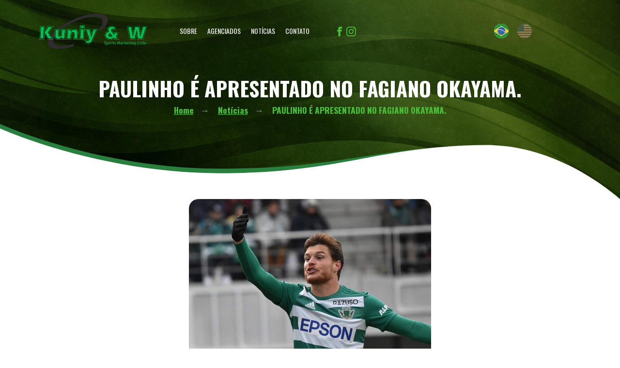

--- FILE ---
content_type: text/html; charset=UTF-8
request_url: https://kuniyw.com/noticia/PAULINHO%20%C3%89%20APRESENTADO%20NO%20FAGIANO%20OKAYAMA.
body_size: 10392
content:
<!doctype html>
<html lang="pt-br">
    <head>
        <title>Kuniy & W</title>
        <meta name="description" content="Kuniy & W Sports Marketing atua no ramo de Marketing Esportivo, com foco no futebol, trabalhando com a intermediação de atletas.">
        <meta name="keywords" content="kuniy, sport, sports, marketing, esporte, esportivo, agencia, futebol, atleta, altetas, intermidiação">

        <!-- Required meta tags -->
        <meta charset="utf-8">
        <meta name="viewport" content="width=device-width, initial-scale=1, shrink-to-fit=no">
        <meta name="theme-color" content="#317f26">
        <meta name="apple-mobile-web-app-status-bar-style" content="#317f26">
        <meta name="msapplication-navbutton-color" content="#317f26">
    
        <!-- Fonts -->
        <link rel="preconnect" href="https://fonts.googleapis.com">
        <link rel="preconnect" href="https://fonts.gstatic.com" crossorigin>
        <link href="https://fonts.googleapis.com/css2?family=Nunito+Sans:ital,wght@0,200;0,300;0,400;0,600;0,700;0,800;0,900;1,200;1,300;1,400;1,600;1,700;1,800;1,900&family=Oswald:wght@200;300;400;500;600;700&display=swap" rel="stylesheet">
        
        <!-- Styles -->
        <link rel="stylesheet" href="https://kuniyw.com/assets/css/bootstrap.min.css">
        <link rel="stylesheet" href="https://kuniyw.com/assets/css/aos.css">
        <link rel="stylesheet" href="https://kuniyw.com/assets/css/swiper-bundle.min.css">
        <link rel="stylesheet" href="https://kuniyw.com/assets/css/style.css">
    </head>

    <body data-page="player">
        <div class="loading">
            <svg id="Layer_1" data-name="Layer 1" xmlns="http://www.w3.org/2000/svg" viewBox="0 0 164.83 151.5">
                <path class="path-0" fill="#317f26" d="M117.24,69.24A8,8,0,0,0,115.67,67c-4.88-4-9.8-7.89-14.86-11.62A4.93,4.93,0,0,0,96.93,55c-5.76,1.89-11.4,4.17-17.18,6a4.36,4.36,0,0,0-3.42,4.12c-1,6.89-2.1,13.76-3,20.66a4,4,0,0,0,1,3.07c5.12,4.36,10.39,8.61,15.68,12.76a3.62,3.62,0,0,0,2.92.75c6.29-2.66,12.52-5.47,18.71-8.36a3.49,3.49,0,0,0,1.68-2.19c1.34-7.25,2.54-14.55,3.9-22.58Z"/>
                <path class="path-1" fill="#317f26" d="M97.55,38.68A43.76,43.76,0,0,1,98,33.44c.41-2.36-.5-3.57-2.57-4.64C91.1,26.59,87,24,82.66,21.82a6.18,6.18,0,0,0-4-.71C73.45,22.55,68.32,24.25,63.22,26c-3.63,1.21-6.08,3.35-5.76,7.69a26.67,26.67,0,0,1-.6,4.92c-1.08,8.06-1.08,8.08,5.86,11.92,3.95,2.19,7.82,5.75,11.94,6.08s8.76-2.41,13.12-3.93c9.33-3.29,9.33-3.3,9.78-14Z"/>
                <path class="path-2" fill="#317f26" d="M66.11,126.56c5.91-.91,11.37-1.7,16.81-2.71a3.3,3.3,0,0,0,1.87-2.17c1-4.06,1.73-8.19,2.84-12.24.54-2-.11-3-1.55-4.15-5-4-9.9-8.12-15-12a6.19,6.19,0,0,0-4.15-1.1c-5.35.66-10.7,1.54-16,2.54A4,4,0,0,0,48.34,97a109.13,109.13,0,0,0-3,12.19,4.47,4.47,0,0,0,1.34,3.6c5.54,4.36,11.23,8.53,16.91,12.69a10.84,10.84,0,0,0,2.57,1.11Z"/>
                <path class="path-3" fill="#317f26" d="M127.42,104.12c4.1-2.1,8-3.93,11.72-6a6,6,0,0,0,2.27-3,58.22,58.22,0,0,0,3.18-29.92c-.26-1.7-8-7.28-9.71-6.85A5,5,0,0,0,133,59.65c-2.81,2.49-5.71,4.88-8.33,7.56a9.46,9.46,0,0,0-2.47,4.4c-1.29,6.49-2.38,13-3.35,19.55a5.73,5.73,0,0,0,.83,3.91c2.31,3.08,5,5.88,7.7,9Z"/>
                <path class="path-4" fill="#317f26" d="M52.58,29.89c-2.15-.36-3.78-.54-5.39-.9-2.83-.64-4.92.1-7,2.32A64.1,64.1,0,0,0,26.09,54.64c-2.64,7.92-2.62,7.84,5.15,10.87,1.76.69,2.73.45,3.93-1C39.79,59,44.54,53.65,49.22,48.2a4.2,4.2,0,0,0,1.13-2c.8-5.32,1.49-10.68,2.24-16.34Z"/>
                <path class="path-5" fill="#317f26" d="M23,68.13c0,2.51,0,4.7,0,6.87a60.49,60.49,0,0,0,9.75,32.15c1.37,2.13,6.4,3,7,1.2,1.55-5,2.68-10.2,3.82-15.34.13-.58-.58-1.38-.94-2.06-2.51-4.77-5.47-9.38-7.45-14.37C32.94,71,28.22,69.84,23,68.13Z" />
                <path class="path-6" fill="#317f26" d="M83.91,12.86c-.32.36-.66.71-1,1.07.9,1.13,1.57,2.62,2.73,3.33,4.71,2.84,9.56,5.48,14.39,8.1a9.29,9.29,0,0,0,3.13.83c5.45.69,10.89,1.38,16.35,1.94a10.41,10.41,0,0,0,3.07-.71c-11.48-9.9-24.26-14.61-38.71-14.56Z"/>
                <path class="path-7" fill="#317f26" d="M66.28,132.51c13.36,3.78,25.62,3.5,38-.9C91.68,129.59,79.36,128,66.28,132.51Z" />
                <path class="path-8" fill="#317f26" d="M127.2,30.66l-1.27.37a18.58,18.58,0,0,0,1,3.08c3,5.52,6.21,10.89,8.89,16.54,1.34,2.83,3.41,3.82,6.49,4.9a60.38,60.38,0,0,0-15.12-24.9Z" />
                <path class="bb-9" fill="#317f26" d="M117.35,125c5.58-2.32,16.9-13.84,18.1-19.2-2.41,1.46-5.18,2.36-6.78,4.23-4.21,5-7.89,10.37-11.32,15Z" />
            </svg>
        </div>

        <header>
            <nav class="navbar navbar-expand-lg fixed-top">
                <div class="container" style="position: relative;">                                     
                    <div class="row g-0" style="width: 100%;">
                        <div class="col-5 col-lg-3 logo">
                            <a href="https://kuniyw.com/">
                                <img src="https://kuniyw.com/assets/img/logo.png" alt="">
                            </a>
                        </div>
                            
                        <div class="col-auto d-flex align-items-center">
                            <div class="collapse navbar-collapse p-0 pe-lg-5" id="navbarText">
                                <ul class="navbar-nav d-flex justify-content-start align-items-start text-start">
                                    <li class="item">
                                        <a href="https://kuniyw.com/home/sobre">Sobre</a>
                                    </li>

                                    <li class="item">
                                        <a href="https://kuniyw.com/atletas">Agenciados</a>
                                    </li>

                                    <li class="item">
                                        <a href="https://kuniyw.com/noticias">Notícias</a>
                                    </li>
                                    
                                    <li class="item">
                                        <a href="https://kuniyw.com/#contato">Contato</a>
                                    </li>
                                </ul>
                            </div>                                
                        </div>  

                        <div class="col-4 col-lg-1 d-none d-lg-flex align-items-center">
                            <ul class="nav-redes">
                                <li>
                                    <a href="https://www.facebook.com/kuniyw" target="_blank" rel="Facebook">
                                        <svg xmlns="http://www.w3.org/2000/svg" viewBox="0 0 24 24">
                                            <path d="M9 8h-3v4h3v12h5v-12h3.642l.358-4h-4v-1.667c0-.955.192-1.333 1.115-1.333h2.885v-5h-3.808c-3.596 0-5.192 1.583-5.192 4.615v3.385z" />
                                        </svg>
                                    </a>
                                </li>
                                
                                <li>
                                    <a href="https://www.instagram.com/kuniyw/?hl=pt-br" target="_blank" rel="Instagram">
                                        <svg xmlns="http://www.w3.org/2000/svg" viewBox="0 0 24 24">
                                            <path d="M12 2.163c3.204 0 3.584.012 4.85.07 3.252.148 4.771 1.691 4.919 4.919.058 1.265.069 1.645.069 4.849 0 3.205-.012 3.584-.069 4.849-.149 3.225-1.664 4.771-4.919 4.919-1.266.058-1.644.07-4.85.07-3.204 0-3.584-.012-4.849-.07-3.26-.149-4.771-1.699-4.919-4.92-.058-1.265-.07-1.644-.07-4.849 0-3.204.013-3.583.07-4.849.149-3.227 1.664-4.771 4.919-4.919 1.266-.057 1.645-.069 4.849-.069zm0-2.163c-3.259 0-3.667.014-4.947.072-4.358.2-6.78 2.618-6.98 6.98-.059 1.281-.073 1.689-.073 4.948 0 3.259.014 3.668.072 4.948.2 4.358 2.618 6.78 6.98 6.98 1.281.058 1.689.072 4.948.072 3.259 0 3.668-.014 4.948-.072 4.354-.2 6.782-2.618 6.979-6.98.059-1.28.073-1.689.073-4.948 0-3.259-.014-3.667-.072-4.947-.196-4.354-2.617-6.78-6.979-6.98-1.281-.059-1.69-.073-4.949-.073zm0 5.838c-3.403 0-6.162 2.759-6.162 6.162s2.759 6.163 6.162 6.163 6.162-2.759 6.162-6.163c0-3.403-2.759-6.162-6.162-6.162zm0 10.162c-2.209 0-4-1.79-4-4 0-2.209 1.791-4 4-4s4 1.791 4 4c0 2.21-1.791 4-4 4zm6.406-11.845c-.796 0-1.441.645-1.441 1.44s.645 1.44 1.441 1.44c.795 0 1.439-.645 1.439-1.44s-.644-1.44-1.439-1.44z" />
                                        </svg>
                                    </a>
                                </li>
                            </ul>
                        </div>

                        <div class="col-5 col-lg-2 nav-language">
                            <ul>
                                <li id="br" class="language active">
                                    <a href="https://kuniyw.com/home/definelang/pt">
                                        <svg xmlns="http://www.w3.org/2000/svg" viewBox="0 0 107.72 107.73">
                                            <circle fill="#ffffff" cx="53.86" cy="53.86" r="53.86" />
                                            <path fill="#ead11f" d="M.15,50.1C.06,51.35,0,52.61,0,53.88s.07,2.68.16,4l54,34.63,53.43-34.67c.09-1.31.16-2.64.16-4s-.07-2.57-.15-3.84L53.78,15.23Zm83.93,3.78a28.73,28.73,0,0,1-.61,5.9h0c-.07.32-.16.63-.24,1s-.09.37-.14.56a26.7,26.7,0,0,1-.94,3l0,0a29,29,0,0,1-56-10.47,29.32,29.32,0,0,1,1.23-8.32h-.09a28,28,0,0,1,1.94-4.75h.06A29,29,0,0,1,84.08,53.88Z" />
                                            <path fill="#325db2" d="M27.32,45.49a29.32,29.32,0,0,0-1.23,8.32A29,29,0,0,0,82.14,64.28,69.46,69.46,0,0,0,27.32,45.49Zm3.62,19.22-.61-.34-.32.15-.3.14h0l.12-.57,0-.11-.48-.5.68-.09.32-.62.3.64.68.14-.52.45Zm.41-14.63-.91.45.23-1.05-.75-.75,1-.11.46-.93.45,1,1,.18-.75.71.13,1ZM54.13,63.53l.5-.07.23-.46.23.46.5.11-.37.34.07.53-.45-.25-.46.22.12-.52Zm1.94,13.35-.37-.2-.41.2.09-.45-.29-.32.43,0,.2-.38.19.41.43.07-.32.29Zm14.72-.45-.55-.32-.54.3.13-.64-.43-.46.62-.09.27-.57.25.6.61.11-.45.45Zm5.6-8.94-.5-.26-.5.23.11-.52-.39-.37.55-.06.27-.46.23.46.57.11L76.3,67ZM79,63.84l.23-.45.23.48.48.09-.37.36.07.5-.45-.23-.46.23.12-.52-.37-.39Zm-3.89,0,.41-.8.37.82.86.16-.66.59.14.89L75.45,65l-.79.41.18-.88-.61-.64Zm-.34,4.85.32-.62.3.64.68.14-.52.45.09.71-.59-.35-.62.32.14-.68-.48-.52Zm-2.36.88.25-.45.22.45.53.12L73,70l.07.55-.46-.28-.47.23.09-.52-.37-.39Zm-2.33,0,.28-.52.22.54.57.09-.43.41.09.6-.5-.32-.52.27L69.9,70l-.38-.41Zm-.16,3.12.3-.57.27.59.69.11-.53.44.09.63-.56-.31-.62.27.14-.64-.46-.45Zm-4.18-3,.23-.46.22.46.5.09-.36.36,0,.53-.43-.28-.45.23.09-.5-.34-.39Zm-1.16,4.64,1,.18-.78.71.14,1-.89-.53-.91.46.19-1-.71-.75,1-.11.48-.93Zm-2.1-21.64.34-.64.3.68.68.12-.5.5.09.73-.61-.37-.66.32.14-.73-.5-.52Zm-.84,17,.23-.46.23.46.47.09-.36.36.07.53-.46-.28-.45.23.11-.5-.36-.39ZM58.2,60.79l.32-.61.28.64.68.11-.5.48.09.7-.59-.36-.64.32.14-.68-.46-.53Zm-1.63,7.49-.78-.45-.79.41.18-.89-.64-.66.91-.09.41-.82.37.84.88.16-.68.61ZM54.91,57.61l.47-.93.46,1,1,.18-.77.73.16,1-.92-.51-.91.46.19-1.05-.71-.75ZM52.4,60.79l.32-.63.27.66.69.11-.5.48.09.68-.62-.34-.61.32.13-.68-.45-.53Zm-8.21-6,.5-.91.43,1,1,.18-.75.71.14,1-.91-.52-.91.46.2-1-.73-.75Zm0,14.5.5-.91.43,1,1,.18-.75.68.14,1.07-.91-.52-.91.45.2-1-.73-.78Zm-4.6-5.87.32-.62.29.64.69.12-.53.47.09.69-.59-.32-.61.29.13-.68-.47-.5Zm-.87,2.55.3.63.68.14-.52.46.09.7-.59-.34-.62.32.14-.68-.48-.53.69-.09ZM37,59.25l.18-.39.19.41.43.07-.32.29.07.46-.39-.23-.39.18.1-.43-.3-.32Zm-2.21,1.36,1,.18L35,61.5l.13,1L34.24,62l-.91.46.21-1-.73-.75,1-.13.48-.91ZM29.23,40.74c21.67-1.41,38.83,5.52,54.24,19a29,29,0,0,0-54.24-19Zm34.64,3.69.43-.82.39.87.91.16-.68.61.13.93-.81-.45-.82.41.18-.91L63,44.55Z" />
                                            <path fill="#249338" d="M107.57,50,53.78,15.23.15,50.1A53.84,53.84,0,0,1,107.57,50ZM.16,57.89a53.85,53.85,0,0,0,107.4,0L54.13,92.52ZM69.4,54.1l2,1.26.27-.46L70.2,54l.45-.75,1.37.84.29-.45L71,52.78l.36-.61,1.46.91.27-.46-2-1.25L69.38,54.1Zm3.78,1.16a.81.81,0,0,0-.05.51.75.75,0,0,0,.32.36.7.7,0,0,0,.46.14.33.33,0,0,0,.29-.19.27.27,0,0,0,0-.18.37.37,0,0,0-.12-.23c-.11-.14-.23-.27-.36-.41a1.51,1.51,0,0,1-.45-.63.81.81,0,0,1,.09-.71.8.8,0,0,1,.36-.32,1,1,0,0,1,.5-.07,1.77,1.77,0,0,1,.59.23,1.39,1.39,0,0,1,.62.71.94.94,0,0,1-.09.77l-.57-.32a.44.44,0,0,0,0-.38.59.59,0,0,0-.29-.32.77.77,0,0,0-.44-.14.27.27,0,0,0-.18.11.3.3,0,0,0,0,.23,1.47,1.47,0,0,0,.39.5,2.77,2.77,0,0,1,.45.55.88.88,0,0,1,0,1,1,1,0,0,1-.41.36.92.92,0,0,1-.54.07,1.88,1.88,0,0,1-.66-.25,1.39,1.39,0,0,1-.64-.73,1.2,1.2,0,0,1,.09-.91ZM43.34,45l-2.41-.23.3-3.18,2.34.22,0,.55-1.71-.16-.07.68,1.59.16-.06.55-1.6-.16-.07.87,1.78.15ZM75.77,57a.79.79,0,0,0-.06.5.88.88,0,0,0,.77.55.33.33,0,0,0,.29-.16.29.29,0,0,0,0-.2.55.55,0,0,0-.11-.23,3,3,0,0,0-.34-.41,1.7,1.7,0,0,1-.41-.68.83.83,0,0,1,.45-1,.85.85,0,0,1,.52,0,1.63,1.63,0,0,1,.6.27,1.41,1.41,0,0,1,.59.73,1,1,0,0,1-.14.75l-.55-.34a.46.46,0,0,0,0-.39.49.49,0,0,0-.27-.31.7.7,0,0,0-.41-.16.22.22,0,0,0-.21.11.3.3,0,0,0,0,.23,1.47,1.47,0,0,0,.36.5,3.33,3.33,0,0,1,.46.57.86.86,0,0,1-.07.95.89.89,0,0,1-.43.34.87.87,0,0,1-.55.07,1.6,1.6,0,0,1-.63-.29,1.34,1.34,0,0,1-.62-.75,1.25,1.25,0,0,1,.14-.91l0,0Zm-31-11.74-.59-.09L44.6,42l.95.16.25,2.23.89-2,1,.13-.46,3.14-.61-.09L47,43l-1,2.39-.61-.09-.25-2.57Zm18.73,5.51a1.52,1.52,0,0,1-.23-.8,2.07,2.07,0,0,1,.23-.84,1.85,1.85,0,0,1,.59-.68,1.35,1.35,0,0,1,.82-.25,1.48,1.48,0,0,1,.73.22,1.33,1.33,0,0,1,.71.64,1.16,1.16,0,0,1,.06.8l-.61-.18a.66.66,0,0,0-.05-.46.68.68,0,0,0-.36-.32.9.9,0,0,0-.7-.07,1.09,1.09,0,0,0-.6.6,1.27,1.27,0,0,0-.16.86.87.87,0,0,0,.46.55.74.74,0,0,0,.39.11,1.41,1.41,0,0,0,.41,0l.18-.36-.66-.34.25-.46,1.23.61-.57,1.14a2,2,0,0,1-.68,0,2.23,2.23,0,0,1-.76-.23A1.76,1.76,0,0,1,63.46,50.76Zm-31.59-9.6a2.35,2.35,0,0,0-.68.11,1.22,1.22,0,0,0-.41.27,1.66,1.66,0,0,0-.32.43,2.13,2.13,0,0,0-.16.82A1.72,1.72,0,0,0,30.69,44a1.7,1.7,0,0,0,2.23.07A2,2,0,0,0,33,41.61,1.62,1.62,0,0,0,31.87,41.16Zm.6,2.5a.82.82,0,0,1-.64.25.83.83,0,0,1-.64-.3,1.45,1.45,0,0,1,0-1.64.83.83,0,0,1,1.25,0,1.1,1.1,0,0,1,.23.82A1.42,1.42,0,0,1,32.47,43.66Zm2.25-.55h.14a1.12,1.12,0,0,1,.31,0,.46.46,0,0,1,.21.13l.32.46.45.73h.78l-.39-.64a2.72,2.72,0,0,0-.34-.52L35.86,43a1,1,0,0,0,.61-.27.86.86,0,0,0,.23-.59.91.91,0,0,0-.14-.52.66.66,0,0,0-.36-.3,1.86,1.86,0,0,0-.73-.11H34.11l0,3.18h.66Zm0-.52v-.8l.53,0h.45A.45.45,0,0,1,36,42c.07,0,.09.14.09.27a.35.35,0,0,1-.07.23.28.28,0,0,1-.18.12,1.86,1.86,0,0,1-.59,0h-.46Zm4.58,2a1.11,1.11,0,0,0,.45-.22,1.41,1.41,0,0,0,.39-.55,2.25,2.25,0,0,0,.11-.68,1.74,1.74,0,0,0-.07-.75,1.29,1.29,0,0,0-.27-.55,1.2,1.2,0,0,0-.45-.32,2.29,2.29,0,0,0-.6-.07l-1.18-.06-.16,3.18,1.21.07A1.88,1.88,0,0,0,39.32,44.61Zm-1-2.64h.29a3,3,0,0,1,.52.07.71.71,0,0,1,.28.16.78.78,0,0,1,.18.32,4.46,4.46,0,0,1,0,.57,1.78,1.78,0,0,1-.09.59.67.67,0,0,1-.18.3.37.37,0,0,1-.27.11H38.2Zm15.9,4.1.39.11a3.48,3.48,0,0,0,.68.12A.87.87,0,0,0,56,46a.84.84,0,0,0,.23-.46.94.94,0,0,0,0-.63.81.81,0,0,0-.37-.44l-.73-.22-1-.23-.75,3.09.64.16Zm.32-1.39h0l.3.07.43.11a.47.47,0,0,1,.23.21.58.58,0,0,1,0,.3.46.46,0,0,1-.37.34,2,2,0,0,1-.5-.07l-.34-.09Zm2.78,2.26.11,0a.55.55,0,0,1,.3.16.46.46,0,0,1,.13.18,3.47,3.47,0,0,1,.16.55l.23.82.71.25-.14-.71-.18-.61a1.43,1.43,0,0,0-.23-.37.86.86,0,0,0,1.09-.56,1.35,1.35,0,0,0,0-.53.65.65,0,0,0-.23-.41,2.91,2.91,0,0,0-.68-.32L57.34,45l-1.07,3,.59.23Zm.43-1.23.45.16.46.16a.35.35,0,0,1,.18.2.26.26,0,0,1,0,.27.38.38,0,0,1-.13.21.26.26,0,0,1-.21.07,2.18,2.18,0,0,1-.57-.16l-.43-.16h0ZM61,49.89a1.4,1.4,0,0,0,1.19-.09,1.66,1.66,0,0,0,.77-1,1.79,1.79,0,0,0,0-1.3,1.51,1.51,0,0,0-1-.75,2,2,0,0,0-.71-.09,1.45,1.45,0,0,0-.86.5,2,2,0,0,0-.39.73,1.65,1.65,0,0,0,0,1.27A1.46,1.46,0,0,0,61,49.89Zm-.36-1.84a1.2,1.2,0,0,1,.5-.73.86.86,0,0,1,.68-.07.79.79,0,0,1,.5.46,1,1,0,0,1,0,.84,1.1,1.1,0,0,1-.47.73.81.81,0,0,1-.69.09.87.87,0,0,1-.52-.45A1.29,1.29,0,0,1,60.64,48.05Zm6.14,4.55.62-1.18.11.07.28.16a.57.57,0,0,1,.11.22,5.54,5.54,0,0,1,.07.57l.09.84.68.35,0-.73a3.05,3.05,0,0,0-.1-.64,1.87,1.87,0,0,0-.18-.39,1.34,1.34,0,0,0,.71.05.85.85,0,0,0,.45-.46.93.93,0,0,0,.09-.5.55.55,0,0,0-.18-.43,2.17,2.17,0,0,0-.61-.43l-1.21-.62-1.45,2.83ZM68,50.24l.46.22.41.23a.44.44,0,0,1,.15.23.37.37,0,0,1,0,.27c0,.09-.09.16-.16.18a.39.39,0,0,1-.23.05,2.07,2.07,0,0,1-.52-.23L67.63,51Zm9.7,9.12a1.62,1.62,0,0,0,1.86,1.25,1.64,1.64,0,0,0,1-.75,1.78,1.78,0,0,0,.31-1.25,1.45,1.45,0,0,0-.68-1,1.57,1.57,0,0,0-.64-.27,1.06,1.06,0,0,0-.5,0,1.42,1.42,0,0,0-.5.2,2.13,2.13,0,0,0-.57.59A1.68,1.68,0,0,0,77.69,59.36Zm.86-.86a1.23,1.23,0,0,1,.68-.55.75.75,0,0,1,.69.11.89.89,0,0,1,.36.6,1.2,1.2,0,0,1-.25.81,1.22,1.22,0,0,1-.66.55.75.75,0,0,1-.68-.14.81.81,0,0,1-.37-.56,1.06,1.06,0,0,1,.25-.82ZM49.72,45.8h0l.52-2.23,1.64.38-.07.37-1.21-.27-.11.5,1.12.25-.1.38-1.11-.27-.14.61,1.25.3-.09.36Z" />
                                        </svg>
                                    </a>
                                </li>

                                <!--<li id="au" class="language ">
                                    <a href="https://kuniyw.com/home/definelang/eng">
                                        <svg xmlns="http://www.w3.org/2000/svg" viewBox="0 0 110.03 110.09">
                                            <circle fill="#ffffff" cx="55.03" cy="55.09" r="55" />
                                            <path fill="#030375" d="M2.64,38.31c-.51,1.6-1,3.24-1.31,4.9l6.78-4.9Z" />
                                            <path fill="#030375" d="M60.64.29A55.46,55.46,0,0,0,55,0,54.89,54.89,0,0,0,37.43,2.88V17.07Z" />
                                            <path fill="#030375" d="M23.91,9.64A54,54,0,0,0,19,13.47l4.95,3.58Z" />
                                            <path fill="#030375" d="M53.31,18.73h18V38.31h-18l18,13v6.57H62.17L37.43,40V57.86H23.91V40L.06,57.24A55,55,0,1,0,107.44,38.39l0,0-3.1,3.21.61-4.41-4.46-.38,3.85-2.3-2.46-3.71,3.08,1.16A55.11,55.11,0,0,0,71.26,2.45v3.3ZM50.22,92.21l1.41,10.19L44.57,95,37.5,102.4l1.41-10.19-10.26-.89,8.85-5.24-5.7-8.57,9.62,3.64,3.15-9.79,3.17,9.79,9.62-3.64-5.7,8.57,8.82,5.24ZM77,57.68l4.18,1.57L82.57,55,84,59.25l4.18-1.57-2.49,3.71,3.85,2.27-4.46.4.63,4.44-3.1-3.26-3,3.26.59-4.44-4.46-.37,3.85-2.3Z" />
                                            <path fill="#d80909" d="M44.21,18.73H38.16L63.21.61c1.61.24,3.2.57,4.76.94Zm-9.5,3.92V3.88a54.69,54.69,0,0,0-8.08,4V22.65H10.53A54.88,54.88,0,0,0,4,34.39H26.63V57.86h8.08V34.39H71.26V22.65ZM15.05,17.22c-.47.49-.93,1-1.38,1.51h3.48ZM.19,50.57C.08,52,0,53.51,0,55v.09L23.2,38.31H17.15Zm44-12.26L71.26,57.86V53.5l-21-15.19Z" />
                                        </svg>
                                    </a>
                                </li>-->

                                <li id="us" class="language ">
                                    <a href="https://kuniyw.com/home/definelang/eng">
                                        <svg xmlns="http://www.w3.org/2000/svg" viewBox="0 0 110 110">
                                            <circle fill="#ffffff" cx="55" cy="55" r="55" />
                                            <path fill="#c64252" d="M55,0A54.73,54.73,0,0,1,82.82,7.56H47.35v-7A55.11,55.11,0,0,1,55,0ZM47.35,59.32h62.47c.11-1.43.18-2.87.18-4.32s-.07-2.89-.18-4.32H47.35Zm0-34.51H101a55.77,55.77,0,0,0-7-8.62H47.35Zm0,17.27h61.11a53.79,53.79,0,0,0-2.86-8.65H47.35ZM55,110a54.73,54.73,0,0,0,27.82-7.56H27.18A54.73,54.73,0,0,0,55,110ZM4.4,76.57H105.6A54.75,54.75,0,0,0,108.45,68H1.55A54.75,54.75,0,0,0,4.4,76.57ZM16,93.81H94a55.77,55.77,0,0,0,7-8.62H9A55.77,55.77,0,0,0,16,93.81Z" />
                                            <path fill="#2b497a" d="M13.16,19.32a55,55,0,0,0-8.24,13l.59,1.83H8L6,35.57,6.76,38l-2-1.49L2.71,38l0-.17A54.68,54.68,0,0,0,.07,52.22l0,.62c0,.72,0,1.44,0,2.16,0,1.45.07,2.89.18,4.32H47.35V.54A54.86,54.86,0,0,0,40.4,2L41,3.9h2.52l-2,1.47.79,2.41-2-1.49-2,1.46L39,5.37,37,3.9h2.52l.59-1.83A54.6,54.6,0,0,0,27.88,7.16l-.37.21a54.17,54.17,0,0,0-7.06,4.85l-.78.64a56,56,0,0,0-6.12,6M6.76,50.05l-2-1.49L2.71,50l.76-2.39-2-1.47H4l.78-2.38.77,2.38H8L6,47.64Zm7.12,6-2-1.46-2,1.46.79-2.41-2-1.46h2.49l.79-2.37.77,2.39h2.52l-2,1.47Zm-.79-14.45L13.88,44l-2-1.46L9.8,44l.79-2.38-2-1.47h2.49l.79-2.39.77,2.41h2.52Zm0-12.09.79,2.41-2-1.49-2,1.46.79-2.38-2-1.47h2.49l.79-2.39.77,2.39h2.52ZM21,50.05l-2-1.49-2,1.47.77-2.39-2-1.47h2.54l.75-2.38.79,2.38h2.49l-2,1.47Zm-.77-14.48L21,38l-2-1.49-2,1.49.77-2.41-2-1.47h2.54l.75-2.36.79,2.38h2.49Zm0-12.09L21,25.89l-2-1.49-2,1.47.77-2.39-2-1.47h2.54l.75-2.38L19.73,22h2.49Zm7.86,32.59-2-1.46-2,1.46.77-2.41-2-1.46h2.5L26,49.83l.79,2.39h2.5l-2,1.47Zm-.76-14.45L28.07,44l-2-1.46L24,44l.77-2.38-2-1.47h2.5L26,37.74l.79,2.41h2.5Zm0-12.09.76,2.41-2-1.49-2,1.46.77-2.38-2-1.47h2.5L26,25.67l.79,2.39h2.5Zm0-12.07.76,2.39-2-1.49-2,1.49.77-2.41-2-1.47h2.5L26,13.58,26.82,16h2.5Zm7.86,32.59-2-1.49-2,1.47.76-2.39-2-1.47h2.49l.79-2.38.77,2.38h2.52l-2,1.47ZM34.4,35.57,35.17,38l-2-1.49-2,1.49.76-2.41-2-1.47h2.49l.79-2.36.77,2.38h2.52Zm0-12.09.77,2.41-2-1.49-2,1.47.76-2.39-2-1.47h2.49l.79-2.38L33.92,22h2.52Zm0-12.07.77,2.39-2-1.47-2,1.47.76-2.39-2-1.47h2.49l.79-2.38.77,2.38h2.52Zm7.89,44.66-2-1.46-2,1.46L39,53.66,37,52.2h2.52l.77-2.37L41,52.22h2.52l-2,1.47ZM41.5,41.62,42.29,44l-2-1.46-2,1.46L39,41.6l-2-1.47h2.52l.77-2.39L41,40.15h2.52Zm0-12.09.79,2.41-2-1.49-2,1.46L39,29.53l-2-1.47h2.52l.77-2.39L41,28.06h2.52Zm0-12.07.79,2.39-2-1.49-2,1.49L39,17.44,37,16h2.52l.77-2.39L41,16h2.52Z" />
                                        </svg>
                                    </a>
                                </li>
                            </ul>
                        </div>

                        <div class="col-2 text-end d-block d-lg-none position-relative">
                            <input type="checkbox" id="active">
                            <label for="active" class="menu-btn"><span></span></label>
                            <label for="active" class="close"></label>
                            
                            <div class="wrapper">
                                <ul>
                                    <li><a href="https://kuniyw.com/home/sobre">Sobre</a></li>
                                    <li><a href="https://kuniyw.com/atletas">Agenciados</a></li>
                                    <li><a href="https://kuniyw.com/noticias">Notícias</a></li>
                                    <li><a href="https://kuniyw.com/#contato">Contato</a></li>
                                </ul>
                            </div>
                        </div>
                    </div>
                </div>
            </nav>   
        </header>

        <section id="banner">
            <div class="debug-navbar"></div>

            <div class="container">
                <div class="row d-flex justify-content-center align-items-center">
                    <h1 class="title text-center" data-aos="fade-right">PAULINHO É APRESENTADO NO FAGIANO OKAYAMA.</h1>

                    <ul data-aos="fade-right" data-aos-delay="100">
                        <li><a href="https://kuniyw.com/">Home</a></li>
                        <li><a href="https://kuniyw.com/noticias">Notícias</a></li>
                        <li>PAULINHO É APRESENTADO NO FAGIANO OKAYAMA.</li>
                    </ul>
                </div>
            </div>

            <div class="wave_bottom">
                <svg xmlns="http://www.w3.org/2000/svg" viewBox="0 0 1233.07 149.68">
                    <path fill="#297f3e" d="M0,0S195.61,89.17,437.56,89.17,747.37,45,959.56,43.51c152.9-1.09,112.13,60,113.42,60.05H0Z" />
                    <path fill="#fff" d="M0,9S195.61,98.17,437.56,98.17,752.79,43.49,965,42c152.9-1.1,266.81,107.68,268.09,107.7H0Z" />
                </svg>
            </div>
        </section>
        <style>
            #jogador *{
                font-family: 'Oswald', sans-serif;
                color: #2e2e2e;
            }
            #jogador img{
                max-width: 100%;
                display: block;
                margin:0 auto;
                margin-bottom: 20px;
                border-radius: 20px;
            }
            #jogador h1{
                margin-bottom: 35px;
                text-align: center;
                display: block;
                width: 100%;
            }
        </style>
        <section id="jogador" class="overflow-hidden">
            <div class="container">
                <div class="row">
                    <div class="col-12">
                        <img src="https://kuniyw.com/uploads/news/paulinho_novo_time.jpg" alt="PAULINHO É APRESENTADO NO FAGIANO OKAYAMA.">
                        <h1>PAULINHO É APRESENTADO NO FAGIANO OKAYAMA.</h1>
                        <p>
                            ?Novo reforço do Fagiano Okayama, o volante Paulinho foi oficialmente anunciado pelo clube japonês que disputará a JLeague2 em 2020, em mais uma intermediação concluída pela Kuniy & W. e a Japan Sports Marketing.?                        </p>
                    </div>
                </div>
            </div>
        </section>

        <section id="map">
            <div class="container">
                <div class="row">
                    <div class="col-12">
                        <div class="gps-mark">
                            <svg xmlns="http://www.w3.org/2000/svg" viewBox="0 0 24 24">
                                <path fill="none" d="M0,0H24V24H0Z" />
                                <path d="M18.36,17.36,12,23.73,5.64,17.36a9,9,0,1,1,12.72,0ZM12,13a2,2,0,1,0-2-2A2,2,0,0,0,12,13Z" />
                            </svg>
                        </div>
                    </div>
                </div>
            </div>
        </section>

        <footer>
            <div class="container" id="contato">
                <div class="row justify-content-center">
                    <div class="col-12 col-lg-10">
                        <div class="card-contact" data-aos="fade-up">
                            <div class="row">
                                <div class="col-12 col-lg-5">
                                    <h1 class="title">Contato</h1>
    
                                    <h2 class="subtitle">Endereços:</h2>
                                    <p class="description">
                                        Rua Joinville, 209 (Sala 305) Vila Nova<br>
                                        Blumenau/SC, Brasil (89.035-200)
                                    </p>
    
                                    <h2 class="subtitle mt-4">Telefone:</h2>
                                    <p class="description">Fixo: +55 47 3340-8484</p>
    
                                    <h2 class="subtitle mt-4">Email:</h2>
                                    <p class="description">contato@kuniyw.com</p>
                                </div>
    
                                <div class="col-12 col-lg-7 mt-5 mt-lg-0">
                                    <h1 class="title">Envia uma mensagem</h1>

                                    <form action="https://kuniyw.com/home/enviar" method="post">
                                        <div class="row g-3">
                                            <div class="col-12 col-lg-6">
                                                <h2 class="input-title">* Nome:</h2>
                                                <input type="text" class="form-control" id="name" placeholder="Digite seu nome" name="nome" required>
                                            </div>                          
                                            
                                            <div class="col-12 col-lg-6">
                                                <h2 class="input-title">* Email:</h2>
                                                <input type="email" class="form-control" id="mail" placeholder="Digite seu email" name="email" required>
                                            </div>                          
                                            
                                            <div class="col-12 col-lg-6 mt-4">
                                                <h2 class="input-title">* Telefone:</h2>
                                                <input type="tel" class="form-control" id="phone" placeholder="Digite seu telefone" name="telefone" required>
                                            </div>
                                            
                                            <div class="col-12 col-lg-6 mt-4">
                                                <h2 class="input-title">* Cidade:</h2>
                                                <input type="text" class="form-control" id="city" placeholder="Digite sua cidade" name="cidade" required>
                                            </div>
                                            <div class="col-12 col-lg-12 mt-4">
                                                <h2 class="input-title">* Mensagem:</h2>
                                                <textarea class="form-control" id="message" rows="3" placeholder="Digite sua mensagem..." name="mensagem" required></textarea>
                                            </div>
                                        </div>
                        
                                        <div class="mt-3 text-center text-lg-start">
                                            <button class="btn green" type="submit">Enviar mensagem</button>   
                                        </div>
                                    </form>
                                </div>
                            </div>
                        </div>

                        <div class="footer">
                            <p class="copyright">&copy; Kuniy & W Sports Marketing Ltda. Todos os direitos reservados.</p>

                            <a class="wtek" href="http://www.wtek.com.br" target="_blank" rel="WTek Digital">
                                <svg xmlns="http://www.w3.org/2000/svg" viewBox="0 0 1198.66 344.43">
                                    <path d="M41.39,326.51q-13.68,0-18.8-10.08A26.54,26.54,0,0,1,20,304.27Q20,289.8,30,284.59A24.22,24.22,0,0,1,41.39,282H83.07V264.27H96.43v62.24Zm1.76-33.36a8.09,8.09,0,0,0-7,3.36,15.52,15.52,0,0,0,0,15.52,8.09,8.09,0,0,0,7,3.36H83.07V293.15Z"></path>
                                    <path d="M242.19,277.55H228.83V266.91h13.36Zm0,49H228.83V282h13.36Z"></path>
                                    <path d="M456.9,282.11v45.68q0,7.84-4.56,12.24a16.13,16.13,0,0,1-11.67,4.4l-61.85-.16v-10.4l59.44.08q3.12,0,4.32-1.84a8.79,8.79,0,0,0,1-4.72v-.88H395.3q-10.4,0-15.88-5.88t-5.48-16.36q0-10.49,5.48-16.36T395.3,282Zm-59.84,11a8.11,8.11,0,0,0-7,3.36A15.52,15.52,0,0,0,390,312a8,8,0,0,0,7,3.36l46.48-.16v-22Z"> </path>
                                    <path d="M602,277.55H588.66V266.91H602Zm0,49H588.66V282H602Z"></path>
                                    <path d="M795.38,326.51H755.06q-7,0-10.16-3.2a10.27,10.27,0,0,1-2.64-4.72,22.46,22.46,0,0,1-.48-5.44V292.51h-8V282h8V264.27h13.36V282h40.24v10.48H755.14v17.36q0,3.67,1.68,5c.91.75,2.43,1.12,4.56,1.12h34Z"></path>
                                    <path d="M928.66,292.51V282H982q7.92,0,12.56,4.16a13,13,0,0,1,3.92,6,28,28,0,0,1,.72,7.2v27.12h-59.6q-6.55,0-10.32-3.6t-3.76-10.08q0-6.48,3.8-10t10.28-3.56h46.24v-.4c0-3.31-1.22-5.31-3.68-6a13.65,13.65,0,0,0-3.44-.32ZM985.86,316v-6.8H943.14c-2.82,0-4.24,1.15-4.24,3.44s1.42,3.36,4.24,3.36Z"></path>
                                    <path d="M1153.14,326.51q-15.36,0-19.76-12.48A30.29,30.29,0,0,1,1131.7,304V281.87h14.56v20.72a10.57,10.57,0,0,0,3.2,8.16q2.57,2.4,7.36,2.4h41.84v13.36Z"></path>
                                    <path d="M1186.43,206.9l-62.51-76.81c-8.17-10.22-19-20.44-35.63-26,13.44-6.14,23.08-15.48,30.67-24.53l62.5-72.43h-55.78L1083,62c-5.84,7.31-21,24.53-39.43,24.53H978.19V7.14H936.43V206.9h41.76V123.66h70.39c18.4,0,33,17.24,38.55,24.83l43.51,58.41Zm-298.91-160V7.14H734.33C662.87,7.14,638,41.31,638,107s24.82,99.88,96.38,99.88H892.62v-40H734.33c-39.13,0-50.81-14.61-53.74-41.18H844.22V88.33H680.59c2.93-26.58,14.61-41.47,53.74-41.47Zm-361.4,160V44.81h94.31V7.14l-233.69.2.81,37.47h96.8V206.9Z"></path>
                                    <path d="M171.1,0H295c58,4,66,39.31,54.16,74.39l-32.53,99.42C305.68,108.68,217.63,18,171.1,0"></path>
                                    <path d="M195.29,150.22l9.32,19.28c11.46,23.7,30.86,37,57.43,37,28,0,47-15.44,58-40.38l44-95.45H317.87l-36.73,79.21C277,159.18,273.33,165,262.3,165c-10.41,0-15.32-4.41-19.73-13.49L194.72,57.12l-47,94.42c-4.39,9.17-8.95,13.46-19.45,13.46-11.07,0-14.93-5.7-19.1-15.13L46.24,7.49H0l70.49,158.6c11.13,25.06,29.92,40.38,58.05,40.38,26.44,0,46-13.38,57.43-37Z"></path>
                                    <path fill="#fedf00" d="M173.42,0H320.57C378,4,380.78,39.31,363.78,74.39l-47.17,99.42C325.42,105.13,227.53,14.39,173.42,0"></path>
                                </svg>
                            </a>
                        </div>
                    </div>
                </div>
            </div>
        </footer>
      
        <!-- JavaScript Libraries -->
        <script src="https://kuniyw.com/assets/js/jquery_3.6.0.min.js"></script>
        <script src="https://kuniyw.com/assets/js/popper.min.js"></script>
        <script src="https://kuniyw.com/assets/js/bootstrap.min.js"></script>
        <script src="https://kuniyw.com/assets/js/aos.js"></script>
        <script src="https://kuniyw.com/assets/js/swiper-bundle.min.js"></script>
        <script src="https://kuniyw.com/assets/js/main.js"></script>
    </body>
</html>

--- FILE ---
content_type: text/css
request_url: https://kuniyw.com/assets/css/style.css
body_size: 5967
content:
/* font-family: 'Nunito Sans', sans-serif;
font-family: 'Oswald', sans-serif; */

* {
    font-family: 'Nunito Sans', sans-serif;
    font-size: 14px;
}

.loading {
    position: fixed;
    display: flex;
    align-items: center;

    top: 0;
    bottom: 0;
    left: 0;
    right: 0;
    
    z-index: 999999999;
    
    -webkit-transition: all .4s ease-out;
    -moz-transition: all .4s ease-out;
    -ms-transition: all .4s ease-out;
    -o-transition: all .4s ease-out;
    transition: all .4s ease-out;
}

.loading.loaded{
    z-index: -10!important;
}

.loading::before{
    position: absolute;
    content: '';

    top: 0;
    bottom: 0;
    left: 0;
    right: 0;

    margin-top: auto;
    margin-bottom: auto;
    margin-left: auto;
    margin-right: auto;

    width: 100vw;
    height: 100vw;
    transform: scale(3);
    border-radius: 100%;

    background-color: #fff;
    z-index: -1;

    -webkit-transition: all .4s ease-out;
    -moz-transition: all .4s ease-out;
    -ms-transition: all .4s ease-out;
    -o-transition: all .4s ease-out;
    transition: all .4s ease-out;
}

.loading.loaded::before{
    transform: scale(0);
}

.loading svg {
    height: 75px;
    display: block;
    margin: 0 auto;

    -webkit-transition: all .4s ease-out;
    -moz-transition: all .4s ease-out;
    -ms-transition: all .4s ease-out;
    -o-transition: all .4s ease-out;
    transition: all .4s ease-out;
}
.loading.loaded svg{
    transform: scale(0);
}
.loading svg path {
    animation-duration: 1s;
    animation-name: pulse;
    animation-iteration-count: infinite;
    color: #317f26;
}
.loading svg path.path-7 {
    animation-delay: -1s;
}
.loading svg path.path-6 {
    animation-delay: -0.875s;
}
.loading svg path.path-5 {
    animation-delay: -0.75s;
}
.loading svg path.path-4 {
    animation-delay: -0.625s;
}
.loading svg path.path-3 {
    animation-delay: -0.5s;
}
.loading svg path.path-2 {
    animation-delay: -0.375s;
}
.loading svg path.path-1 {
    animation-delay: -0.25s;
}
.loading svg path.path-0 {
    animation-delay: -0.125s;
}
  
@keyframes pulse {
    0% {
        opacity: 0.1;
    }
    30% {
        opacity: 0.8;
    }
    100% {
        opacity: 0.1;
    }
}

header nav.navbar {
    background-color: rgba(0, 0, 0, 0);
    padding: 2rem 0;

    -webkit-transition: all .25s ease-out;
    -moz-transition: all .25s ease-out;
    -ms-transition: all .25s ease-out;
    -o-transition: all .25s ease-out;
    transition: all .25s ease-out;
}


header nav.scrolling {
    background-color: #fff;
    border: 0;
    box-shadow: 0 20px 40px rgba(109, 126, 140, .15);
    padding: 0;
}

header.active nav.scrolling{
    background-color: #fff;
    border: 0;
    box-shadow: 0 20px 40px rgba(109, 126, 140, .15);
}

header nav.navbar .logo {
    padding-right: 4rem;
}

header nav.navbar .logo img{
    width: 100%;

    -webkit-transition: all .25s ease-out;
    -moz-transition: all .25s ease-out;
    -ms-transition: all .25s ease-out;
    -o-transition: all .25s ease-out;
    transition: all .25s ease-out;
}

header nav.scrolling .logo img{
    width: 110%;
    padding: .5rem 0;
}

header nav.navbar .item a{
    position: relative;

    color: #fff;
    text-decoration: none;
    font-size: 1rem;
    text-transform: uppercase;
    font-family: 'Oswald', sans-serif;

    padding: 0 .75rem;
}
header nav.navbar .item a:before{
    position: absolute;
    content: '';

    top: 0;
    bottom: 0;
    left: 0;
    right: 0;

    margin-top: auto;    
    margin-bottom: auto;
    margin-left: auto;
    margin-right: auto;

    width: 2rem;
    height: 2rem;
    border-radius: 1rem;

    transform: scale(0);
    background-color: #317f26;
    z-index: -1;

    -webkit-transition: all .25s ease-out;
    -moz-transition: all .25s ease-out;
    -ms-transition: all .25s ease-out;
    -o-transition: all .25s ease-out;
    transition: all .25s ease-out;
}
header nav.navbar .item a:hover:before{
    transform: scale(1);
}

header nav.scrolling .item a{
    color: #404040;

    -webkit-transition: all .25s ease-out;
    -moz-transition: all .25s ease-out;
    -ms-transition: all .25s ease-out;
    -o-transition: all .25s ease-out;
    transition: all .25s ease-out;
}
header nav.scrolling .item a:before{
    width: 0;
    height: 0;
}
header nav.scrolling .item a:hover{
    color: #317f26;
    font-weight: 700;
}

header nav.navbar .nav-redes{
    padding: 0;
    margin: 0;
}

header nav.navbar .nav-redes li{
    display: inline-flex;
}

header nav.navbar .nav-redes li svg{
    width: 20px;
    fill: #4abf39;

    -webkit-transition: all .25s ease-out;
    -moz-transition: all .25s ease-out;
    -ms-transition: all .25s ease-out;
    -o-transition: all .25s ease-out;
    transition: all .25s ease-out;
}

header nav.navbar .nav-redes li:hover [rel="Facebook"] svg{
    fill: #006AFF;
}

header nav.navbar .nav-redes li:hover [rel="Instagram"] svg{
    fill: #E1306C;
}

header nav.navbar .nav-language {
    display: flex;
    justify-content: end;
    align-items: center;
    margin-left: auto;
}
header nav.navbar .nav-language ul {
    padding: 0;
    margin: 0;
}

header nav.navbar .nav-language ul li{
    display: inline-flex;
    margin: 0 .5rem;
    cursor: pointer;
}
header nav.navbar .nav-language ul li:last-child{
    margin-right: 0;
}

header nav.navbar .nav-language ul li svg{
    width: 30px;
    height: 30px;

    opacity: .35;
    
    -webkit-transition: all .25s ease-out;
    -moz-transition: all .25s ease-out;
    -ms-transition: all .25s ease-out;
    -o-transition: all .25s ease-out;
    transition: all .25s ease-out;
}

header nav.navbar .nav-language ul li:hover svg{
    opacity: 1;
    transform: scale(1.1);
}

header nav.navbar .nav-language ul li.active svg{
    opacity: 1;
}




.wrapper{
    position: fixed;
    top: 0;
    /*left: -100%;*/
    right: -100%;
    height: 101%;
    width: 100%;
    background: #000;
    /*background: linear-gradient(90deg, #f92c78, #4114a1);*/
    /* background: linear-gradient(375deg, #1cc7d0, #2ede98); */
   /* background: linear-gradient(-45deg, #e3eefe 0%, #efddfb 100%);*/
    transition: all 0.6s ease-in-out;
  }
  #active:checked ~ .wrapper{
    /*left: 0;*/
    right:0;
  }
  .menu-btn{
    /* position: absolute; */
    z-index: 2;
    /* right: 20px; */
    /*left: 20px; */
    /* top: 20px; */
    /* height: 50px; */
    width: 50px;
    text-align: center;
    line-height: 50px;
    border-radius: 50%;
    font-size: 20px;
    cursor: pointer;
    /*color: #fff;*/
    /*background: linear-gradient(90deg, #f92c78, #4114a1);*/
    /* background: linear-gradient(375deg, #1cc7d0, #2ede98); */
   /* background: linear-gradient(-45deg, #e3eefe 0%, #efddfb 100%); */
    transition: all 0.3s ease-in-out;
  }
  .menu-btn span,
  .menu-btn:before,
  .menu-btn:after{
      content: "";
      position: absolute;
      z-index: 2;
      top: calc(50% - 1px);
      left: 30%;
      width: 40%;
      border-bottom: 2px solid #fff;
      transition: transform .6s cubic-bezier(0.215, 0.61, 0.355, 1);
  }
header nav.scrolling .menu-btn span,
header nav.scrolling .menu-btn:before,
header nav.scrolling .menu-btn:after{
    border-bottom-color: #000;
}
  .menu-btn:before{
    transform: translateY(-8px);
  }
  .menu-btn:after{
    transform: translateY(8px);
  }
  
  
  .close {
      z-index: 1;
      width: 100%;
      height: 100%;
      pointer-events: none;
      transition: background .6s;
  }
  
  /* closing animation */
  #active:checked + .menu-btn span {
      transform: scaleX(0);
  }
  #active:checked + .menu-btn:before {
      transform: rotate(45deg);
    border-color: #fff;
  }
  #active:checked + .menu-btn:after {
      transform: rotate(-45deg);
    border-color: #fff;
  }
  .wrapper ul{
    position: absolute;
    top: 60%;
    left: 50%;
    height: 90%;
    transform: translate(-50%, -50%);
    list-style: none;
    text-align: center;
    padding: 0px;
    width: calc(100% - 0.2px);
  }
  .wrapper ul li{
    height: 10%;
    margin: 15px 0;
  }
  .wrapper ul li a{
    text-decoration: none;
    font-size: 30px;
    font-weight: 500;
    padding: 5px 30px;
    color: #fff;
    border-radius: 50px;
    position: absolute;
    line-height: 50px;
    margin: 5px 30px;
    opacity: 0;
    transition: all 0.3s ease;
    transition: transform .6s cubic-bezier(0.215, 0.61, 0.355, 1);
  }
  .wrapper ul li a:after{
    position: absolute;
    content: "";
    background: #fff;
     /*background: linear-gradient(#14ffe9, #ffeb3b, #ff00e0);*/
    /*background: linear-gradient(375deg, #1cc7d0, #2ede98);*/
    width: 100%;
    height: 100%;
    left: 0;
    top: 0;
    border-radius: 50px;
    transform: scaleY(0);
    z-index: -1;
    transition: transform 0.3s ease;
  }
  .wrapper ul li a:hover:after{
    transform: scaleY(1);
  }
  .wrapper ul li a:hover{
    color: #1a73e8;
  }
  input[type="checkbox"]{
    display: none;
  }
  .content{
    position: absolute;
    top: 50%;
    left: 50%;
    transform: translate(-50%, -50%);
    z-index: -1;
    text-align: center;
    width: 100%;
    color: #202020;
  }
  .content .title{
    font-size: 40px;
    font-weight: 700;
  }
  .content p{
    font-size: 35px;
    font-weight: 600;
  }
  
  #active:checked ~ .wrapper ul li a{
    opacity: 1;
  }
  .wrapper ul li a{
    transition: opacity 1.2s, transform 1.2s cubic-bezier(0.215, 0.61, 0.355, 1);
    transform: translateX(100px);
  }
  #active:checked ~ .wrapper ul li a{
      transform: none;
      transition-timing-function: ease, cubic-bezier(.1,1.3,.3,1); /* easeOutBackを緩めた感じ */
     transition-delay: .6s;
    transform: translateX(-100px);
  }

[data-page="home"] section#banner {
    position: relative;

    background: url("../img/banner.jpg");
    background-attachment: fixed;
    background-size: cover;
    /*min-height: 635px;*/
    /*height: 100vh;*/
}

[data-page="home"] section#banner img{
    width: 100%;
}
[data-page="home"] section#banner h2.subtitle {
    color: #4abf39;
    font-size: 1.6rem;
    font-weight: 500;
    font-family: 'Oswald', sans-serif;   
}

[data-page="home"] section#banner h1.title{
    color: #fff;
    font-weight: 500;
    font-family: 'Oswald', sans-serif;
}

@media (min-width: 992px) {
    [data-page="home"] section#banner h1.title{
        font-size: 2rem;
    }
}

@media (min-width: 1200px) {
    [data-page="home"] section#banner h1.title{
        font-size: 3rem;
    }
}

@media (min-width: 1400px) {
    [data-page="home"] section#banner h1.title{
        font-size: 3.25rem;
    }
}

[data-page="home"] section#banner .btn{
    position: relative;
    margin-top: 1rem;
    z-index: 1!important;
}

[data-page="home"] section#banner .wave_bottom svg{
    position: absolute;    
    bottom: -2px;
}

[data-page="home"] section#atletas{
    position: relative;
    padding: 4rem 0 10rem 0;
    background-color: #faf8f8;
}

[data-page="home"] section#atletas .wave_bottom{
    position: absolute;
    bottom: -0;
}

[data-page="home"] section#atletas .wave_bottom path:first-child{
    bottom: 10px;
}

[data-page="home"] section#atletas h1.title{
    color: #2e2e2e;
    font-weight: 800;
    font-family: 'Oswald', sans-serif;   
}

[data-page="home"] section#atletas .swiperArrow-left._mobile,
[data-page="home"] section#atletas .swiperArrow-right._mobile{
    width: auto;
}

[data-page="home"] section#atletas .swiperArrow-left svg,
[data-page="home"] section#atletas .swiperArrow-right svg{
    cursor: pointer;
    width: 50px;
    stroke: #737373;

    -webkit-transition: all .25s ease-out;
    -moz-transition: all .25s ease-out;
    -ms-transition: all .25s ease-out;
    -o-transition: all .25s ease-out;
    transition: all .25s ease-out;
}
[data-page="home"] section#atletas .swiperArrow-left svg circle,
[data-page="home"] section#atletas .swiperArrow-right svg circle{
    fill: none;
    stroke-width: 6px;
    stroke-miterlimit: 10;
}
[data-page="home"] section#atletas .swiperArrow-left svg path,
[data-page="home"] section#atletas .swiperArrow-right svg path{
    stroke-miterlimit: 10;    
    stroke-width: 4px;
    fill: #737373;
}

[data-page="home"] section#atletas .swiperArrow-left svg:hover,
[data-page="home"] section#atletas .swiperArrow-right svg:hover{
    stroke: #317f26;
}

[data-page="home"] section#atletas .swiperArrow-right svg:hover path,
[data-page="home"] section#atletas .swiperArrow-left svg:hover path{
    fill: #317f26;
}

[data-page="home"] section#atletas .swiperAtletas {
    padding: 0 2rem;
}
[data-page="home"] section#atletas .swiperAtletas .image{
    position: relative;
    border-radius: 1rem;
    overflow: hidden;
}

[data-page="home"] section#atletas .swiperAtletas .image img{
    width: 100%;    
    border-radius: 1rem;

    -webkit-transition: all .25s ease-out;
    -moz-transition: all .25s ease-out;
    -ms-transition: all .25s ease-out;
    -o-transition: all .25s ease-out;
    transition: all .25s ease-out;
}

[data-page="home"] section#atletas .swiperAtletas .swiper-slide:hover .image img{
    transform: scale(1.25);
}

[data-page="home"] section#atletas .swiperAtletas .image::before{
    position: absolute;
    content: '';

    top: 0;
    left: 0;

    width: 100%;
    height: 100%;

    opacity: 0;
    background-color: rgba(0, 0, 0, .55);
    border-radius: 1rem;

    z-index: 1;

    -webkit-transition: all .25s ease-out;
    -moz-transition: all .25s ease-out;
    -ms-transition: all .25s ease-out;
    -o-transition: all .25s ease-out;
    transition: all .25s ease-out;
}

[data-page="home"] section#atletas .swiperAtletas .swiper-slide:hover .image::before{
    opacity: 1;
    box-shadow: 0 10px 30px rgba(0, 0, 0, .25);
}

[data-page="home"] section#atletas .swiperAtletas .button{
    position: absolute;
    display: flex;
    justify-content: center;
    align-items: center;

    top: 25%;
    bottom: 0;
    left: 0;
    right: 0;

    margin-left: auto;
    margin-right: auto;
    margin-top: auto;
    margin-bottom: auto;

    
    opacity: 0;

    z-index: 2;

    -webkit-transition: all .25s ease-out;
    -moz-transition: all .25s ease-out;
    -ms-transition: all .25s ease-out;
    -o-transition: all .25s ease-out;
    transition: all .25s ease-out;
}

[data-page="home"] section#atletas .swiperAtletas .swiper-slide:hover .button{
    top: 0;
    transform: scale(1);
    opacity: 1;
}

[data-page="home"] section#atletas .swiperAtletas .infos h1.name{
    color: #2e2e2e;
    font-weight: 800;
    font-size: 1.75rem;
    font-family: 'Oswald', sans-serif;    
    margin: 1rem 0 0 0;
}

[data-page="home"] section#atletas .swiperAtletas .infos p.func{
    font-size: 1rem;
    color: #737373;
    margin: 0;
}

[data-page="home"] section#sobre{    
    padding: 4rem 0;
    background-color: #fff;
}

[data-page="home"] section#sobre .col-sobre h1.title{
    color: #2e2e2e;
    font-weight: 800;
    font-family: 'Oswald', sans-serif;    
}

[data-page="home"] section#sobre .col-sobre p.desc {
    font-size: 1rem;
    font-weight: 500;
    color: #737373;
}

[data-page="home"] section#sobre .col-equipe img.image-team{
    width: 140px;
    height: 140px;
    border-radius: 75px;
    border: 5px solid #fff;
    box-shadow: 0 10px 30px rgba(200, 200, 200, .75);
    
    -webkit-transition: all .25s ease-out;
    -moz-transition: all .25s ease-out;
    -ms-transition: all .25s ease-out;
    -o-transition: all .25s ease-out;
    transition: all .25s ease-out;
}

[data-page="home"] section#sobre .col-equipe:hover img.image-team{
    transform: scale(1.1);
    box-shadow: none;
}

[data-page="home"] section#sobre .col-equipe h1.name{
    margin-top: 1rem;
    font-size: 1.5rem;
    color: #2e2e2e;
    font-weight: 500;
    font-family: 'Oswald', sans-serif;    
}

[data-page="home"] section#fifa-cbf {
    padding: 4rem 0;
}
[data-page="home"] section#fifa-cbf .logos {

    margin-left: auto;
    margin-right: auto;

    width: 250px;
    padding: 15px 40px;
    border-radius: 100px;

    background-color: #fff;
    border: 10px solid #317f26;
}
[data-page="home"] section#fifa-cbf .logos:before{
    position: absolute;
    content: '';

    top: 0;
    bottom: 0;
    left: 0;

    margin-top: auto;
    margin-bottom: auto;

    width: 100%;
    height: 1px;
    z-index: -1;

    background-color: #e5e5e5;
}
[data-page="home"] section#fifa-cbf .logos img{
    width: 100%;
    height: auto;
}

[data-page="home"] section#noticias {
    padding: 0 0 4rem 0;
}
[data-page="home"] section#noticias h1.title{
    color: #2e2e2e;
    font-weight: 800;
    text-align: center;
    font-family: 'Oswald', sans-serif;   
    padding-bottom: 2rem;
}
[data-page="home"] section#noticias a{
    text-decoration: initial;
    margin: 0;
    padding: 0;
}
[data-page="home"] section#noticias .col-noticia-destaque {
    border-radius: 1rem;   
    height: 100%; 
    overflow: hidden;

    -webkit-transition: all .25s ease-out;
    -moz-transition: all .25s ease-out;
    -ms-transition: all .25s ease-out;
    -o-transition: all .25s ease-out;
    transition: all .25s ease-out;
}
[data-page="home"] section#noticias .col-noticia-destaque:hover{
    box-shadow: 0 15px 30px rgba(0, 0, 0, .1);
}
[data-page="home"] section#noticias .col-noticia-destaque .noticia-imagem{
    width: 100%;
    height: 275px;
    overflow: hidden;
}
[data-page="home"] section#noticias .col-noticia-destaque .noticia-imagem img{
    width: 100%;
    height: 100%;
    object-fit: cover;

    -webkit-transition: all .25s ease-out;
    -moz-transition: all .25s ease-out;
    -ms-transition: all .25s ease-out;
    -o-transition: all .25s ease-out;
    transition: all .25s ease-out;
}
[data-page="home"] section#noticias .col-noticia-destaque:hover .noticia-imagem img{
    transform: scale(1.1);
}
[data-page="home"] section#noticias .col-noticia-destaque .noticia-infos {
    padding: 2rem;
    height: 100%;
    background-color: #faf8f8;
}
[data-page="home"] section#noticias .col-noticia-destaque .noticia-infos h2.noticia-data svg{
    width: 1rem;
    fill: #317f26;
    margin-right: .5rem;
}
[data-page="home"] section#noticias .col-noticia-destaque .noticia-infos h2.noticia-data{
    display: flex;

    font-size: 1rem;
    color: #2e2e2e;
    font-weight: 800;
    font-family: 'Oswald', sans-serif;   
    
}
[data-page="home"] section#noticias .col-noticia-destaque .noticia-infos h1.noticia-titulo{
    font-size: 2rem;
    color: #2e2e2e;
    font-weight: 800;
    font-family: 'Oswald', sans-serif;   
}
[data-page="home"] section#noticias .col-noticia-destaque .noticia-infos p.noticia-descricao{
    font-size: 1rem;
    color: #737373;
    font-weight: 500;
    margin: 0;
}
[data-page="home"] section#noticias .col-noticia{
    border-radius: 1rem;
    overflow: hidden;

    -webkit-transition: all .25s ease-out;
    -moz-transition: all .25s ease-out;
    -ms-transition: all .25s ease-out;
    -o-transition: all .25s ease-out;
    transition: all .25s ease-out;
}

[data-page="home"] section#noticias .list a:first-child .col-noticia{
    margin-bottom: 3.333333%;
}

[data-page="home"] section#noticias .col-noticia:hover{
    box-shadow: 0 15px 30px rgba(0, 0, 0, .1);
}

[data-page="home"] section#noticias .col-noticia .noticia-imagem{
    width: 100%;
    height: 100%;
    overflow: hidden;    
}
[data-page="home"] section#noticias .col-noticia .noticia-imagem img{
    width: 100%;
    height: 100%;
    object-fit: cover;

    -webkit-transition: all .25s ease-out;
    -moz-transition: all .25s ease-out;
    -ms-transition: all .25s ease-out;
    -o-transition: all .25s ease-out;
    transition: all .25s ease-out;
}
[data-page="home"] section#noticias .col-noticia:hover .noticia-imagem img{
    transform: scale(1.1);
}
[data-page="home"] section#noticias .col-noticia .noticia-infos {
    padding: 2rem;
    background-color: #faf8f8;
}
[data-page="home"] section#noticias .col-noticia .noticia-infos h2.noticia-data svg{
    width: 1rem;
    fill: #317f26;
    margin-right: .5rem;
}
[data-page="home"] section#noticias .col-noticia .noticia-infos h2.noticia-data{
    display: flex;

    font-size: 1rem;
    color: #2e2e2e;
    font-weight: 800;
    font-family: 'Oswald', sans-serif;   
    
}
[data-page="home"] section#noticias .col-noticia .noticia-infos h1.noticia-titulo{
    font-size: 1.75rem;
    color: #2e2e2e;
    font-weight: 800;
    font-family: 'Oswald', sans-serif;   
}
[data-page="home"] section#noticias .col-noticia .noticia-infos p.noticia-descricao{
    font-size: 1rem;
    color: #737373;
    font-weight: 500;
    margin: 0;
}

[data-page="about"] section#banner {
    position: relative;

    background: url("../img/banner-about.jpg");
    background-attachment: fixed;
    background-size: cover;
    height: auto;
    /* padding: 5rem 0; */
}

[data-page="about"] section#banner .wave_bottom {
    margin-top: 1px;
}

[data-page="about"] section#banner h1.title{
    margin-top: 2rem;
    font-size: 3rem;
    color: #fff;
    font-weight: 800;
    font-family: 'Oswald', sans-serif;   
}

[data-page="about"] section#banner ul{
    padding: 0;
    text-align: center;
}

[data-page="about"] section#banner ul li {
    display: inline-flex;
    
    font-size: 1.25rem;
    color: #4abf39;
    font-weight: 800;
    font-family: 'Oswald', sans-serif;   
}

[data-page="about"] section#banner ul li a{
    font-size: 1.25rem;
    color: #4abf39;
    font-weight: 800;
    font-family: 'Oswald', sans-serif;   
}

[data-page="about"] section#banner ul li a:hover{
    color: #317f26;
}

[data-page="about"] section#banner ul li:after{
    content: '→';
    font-size: 1.25rem;
    margin: 0 1rem;
}

[data-page="about"] section#banner ul li:last-child:after{
    content: '';
    margin: 0;
}

[data-page="about"] section#sobre{    
    padding: 0 0 4rem 0;
    background-color: #fff;
}

[data-page="about"] section#sobre h1.title{
    color: #2e2e2e;
    font-weight: 800;
    font-family: 'Oswald', sans-serif;   
    text-align: center; 

    margin-bottom: 3rem;
}

[data-page="about"] section#sobre .col-sobre p.desc {
    font-size: 1rem;
    font-weight: 500;
    color: #737373;
}

[data-page="about"] section#sobre .col-fifacbf p.desc {
    font-size: 1rem;
    font-weight: 500;
    color: #737373;
}

[data-page="about"] section#sobre .col-fifacbf img{
    width: 200px;
}

[data-page="about"] section#equipe {
    padding-bottom: 4rem;
}

[data-page="about"] section#equipe h1.title{
    color: #2e2e2e;
    font-weight: 800;
    font-family: 'Oswald', sans-serif;   
    text-align: center; 

    margin-bottom: 3rem;
}

[data-page="about"] section#equipe .col-equipe {    
    padding: 3rem 2rem;
    border: 1px solid #f4f4f4;
    border-radius: 1rem;
    text-align: center;
    height: 100%;

    -webkit-transition: all .25s ease-out;
    -moz-transition: all .25s ease-out;
    -ms-transition: all .25s ease-out;
    -o-transition: all .25s ease-out;
    transition: all .25s ease-out;
}

[data-page="about"] section#equipe .col-equipe.active{
    transform: scale(0);
}

[data-page="about"] section#equipe .col-equipe:hover{
    box-shadow: 0 10px 30px rgba(0, 0, 0, .1);
}

[data-page="about"] section#equipe .col-equipe img.image-team{
    width: 150px;
    border-radius: 150px;
    border: 0px solid transparent;
    background-color: #317f26;

    -webkit-transition: all .25s ease-out;
    -moz-transition: all .25s ease-out;
    -ms-transition: all .25s ease-out;
    -o-transition: all .25s ease-out;
    transition: all .25s ease-out;
}

[data-page="about"] section#equipe .col-equipe:hover img.image-team{
    border: 5px solid #317f26;
}

[data-page="about"] section#equipe .col-equipe h1.name{
    color: #2e2e2e;
    font-size: 1.75rem;
    font-weight: 800;
    font-family: 'Oswald', sans-serif;   
    text-align: center;
    margin: 1.5rem 0;
}

[data-page="about"] section#equipe .col-back{
    position: absolute;

    top: 0;
    left: 5%;

    background-color: #fff;
    border: 1px solid #f4f4f4;
    padding: 2rem;

    box-shadow: 0 10px 30px rgba(0, 0, 0, .1);
    border-radius: 1rem;

    opacity: 0;
    width: 90%;
    height: auto;
    z-index: -1;

    -webkit-transition: all .25s ease-out;
    -moz-transition: all .25s ease-out;
    -ms-transition: all .25s ease-out;
    -o-transition: all .25s ease-out;
    transition: all .25s ease-out;

    -webkit-transform: scale(.9);
    -moz-transform: scale(.9);
    -ms-transform: scale(.9);
    -o-transform: scale(.9);
    transform:  scale(.9);
}

[data-page="about"] section#equipe .col-back.active{
    opacity: 1;
    z-index: 2;

    -webkit-transform: scale(1);
    -moz-transform: scale(1);
    -ms-transform: scale(1);
    -o-transform: scale(1);
    transform:  scale(1);
}

[data-page="about"] section#equipe .col-back h1.name{
    color: #2e2e2e;
    font-size: 1.75rem;
    font-weight: 800;
    font-family: 'Oswald', sans-serif;   
    margin: 0;
}

[data-page="about"] section#equipe .col-back h2.cargo{
    font-size: 1rem;
    font-weight: 400;
    color: #737373;
    margin-top: .4rem;
}

[data-page="about"] section#equipe .col-back p.desc{
    color: #737373;
    margin: 0;
}

[data-page="about"] section#equipe .col-back p.list-title{
    margin: 1rem 0 0 0;
}

[data-page="about"] section#equipe .col-back ul{
    padding: 0;
    margin: 0;
}

[data-page="about"] section#equipe .col-back ul li{
    list-style: none;
    color: #737373;
}

[data-page="player"] section#banner {
    position: relative;

    background: url("../img/banner-about.jpg");
    background-attachment: fixed;
    background-size: cover;
    height: auto;
    /* padding: 5rem 0; */
}

[data-page="player"] section#banner .wave_bottom {
    margin-top: 1px;
}

[data-page="player"] section#banner h1.title{
    margin-top: 2rem;
    font-size: 3rem;
    color: #fff;
    font-weight: 800;
    font-family: 'Oswald', sans-serif;   
}

[data-page="player"] section#banner ul{
    padding: 0;
    text-align: center;
}

[data-page="player"] section#banner ul li {
    display: inline-flex;
    
    font-size: 1.25rem;
    color: #4abf39;
    font-weight: 800;
    font-family: 'Oswald', sans-serif;   
}

[data-page="player"] section#banner ul li a{
    font-size: 1.25rem;
    color: #4abf39;
    font-weight: 800;
    font-family: 'Oswald', sans-serif;   
}

[data-page="player"] section#banner ul li a:hover{
    color: #317f26;
}

[data-page="player"] section#banner ul li:after{
    content: '→';
    font-size: 1.25rem;
    margin: 0 1rem;
}

[data-page="player"] section#banner ul li:last-child:after{
    content: '';
    margin: 0;
}

[data-page="player"] section#jogador {
    padding: 0 0 4rem 0;
}

[data-page="player"] section#jogador hr{
    border: 2px solid #e5e5e5;
    margin: 3rem 0;
}

[data-page="player"] section#jogador .gallery .photo img{
    width: 100%;
    border-radius: 1rem;
    margin-bottom: 1rem;

    -webkit-transition: all .25s ease-out;
    -moz-transition: all .25s ease-out;
    -ms-transition: all .25s ease-out;
    -o-transition: all .25s ease-out;
    transition: all .25s ease-out;
}

[data-page="player"] section#jogador .gallery .swiperThumbnail img{
    width: 100%;
    height: 120px;
    object-fit: cover;
    border-radius: 1rem;
    cursor: pointer;

    opacity: .5;
    filter: blur(.5px);

    -webkit-transition: all .25s ease-out;
    -moz-transition: all .25s ease-out;
    -ms-transition: all .25s ease-out;
    -o-transition: all .25s ease-out;
    transition: all .25s ease-out;
}


[data-page="player"] section#jogador .gallery .swiperThumbnail .swiper-slide:hover img{
    opacity: .75;
    filter: none;
}

[data-page="player"] section#jogador .gallery .swiperThumbnail img.selected{
    opacity: 1!important;
    filter: none;
}


[data-page="player"] section#jogador .informacoes p.category{
    color: #737373;
    margin: 0;
}

[data-page="player"] section#jogador .informacoes h1.title{
    color: #2e2e2e;
    font-size: 2.5rem;
    font-weight: 800;
    font-family: 'Oswald', sans-serif;   
    margin: 0;
}

[data-page="player"] section#jogador .informacoes h2.subtitle{
    color: #2e2e2e;
    font-size: 1.75rem;
    font-weight: 800;
    font-family: 'Oswald', sans-serif;   
    margin: 0;
}

[data-page="player"] section#jogador .campo {
    margin-top: 3rem;
}

[data-page="player"] section#jogador .campo svg{
    width: 100%;
}

[data-page="player"] section#jogador .campo .posicao {
    position: absolute;
    width: 20px;
}

[data-page="player"] section#jogador .campo .posicao.goleiro{
    top: 20.5%;
    left: 24%;
}

[data-page="player"] section#jogador .campo .posicao.zagueiro{
    top: 28%;
    left: 33%;
}

[data-page="player"] section#jogador .campo .posicao.libero{
    top: 33.5%;
    left: 38.5%;
}

[data-page="player"] section#jogador .campo .posicao.zagueiro-d{
    top: 40%;
    left: 20%;
}

[data-page="player"] section#jogador .campo .posicao.zagueiro-e{
    top: 17%;
    left: 43%;
}

[data-page="player"] section#jogador .campo .posicao.volante{
    top: 40%;
    left: 44.5%;
}

[data-page="player"] section#jogador .campo .posicao.volante{
    top: 40%;
    left: 44.5%;
}

[data-page="player"] section#jogador .campo .posicao.meia-c{
    top: 45.5%;
    left: 44%;
}

[data-page="player"] section#jogador .campo .posicao.lateral-e{
    top: 10%;
    left: 48%;
}

[data-page="player"] section#jogador .campo .posicao.lateral-d{
    top: 43%;
    left: 14%;
}

[data-page="player"] section#jogador .campo .posicao.armador{
    top: 47%;
    left: 51.5%;
}

[data-page="player"] section#jogador .campo .posicao.meio-o{
    top: 50.5%;
    left: 55%;
}

[data-page="player"] section#jogador .campo .posicao.meio-d{
    top: 59.5%;
    left: 30.5%;
}

[data-page="player"] section#jogador .campo .posicao.meio-d-o{
    top: 72%;
    left: 43%;
}

[data-page="player"] section#jogador .campo .posicao.ala-d{
    top: 84%;
    left: 55%;
}

[data-page="player"] section#jogador .campo .posicao.meio-e{
    top: 26%;
    left: 64%;
}

[data-page="player"] section#jogador .campo .posicao.meio-e-o{
    top: 38%;
    left: 76%;
}

[data-page="player"] section#jogador .campo .posicao.ala-e{
    top: 49%;
    left: 87%;
}

[data-page="player"] section#jogador .campo .posicao.atacante{
    top: 60%;
    left: 64.5%;
}

[data-page="player"] section#jogador .campo .posicao.atacante-d{
    top: 71%;
    left: 51%;
}

[data-page="player"] section#jogador .campo .posicao.atacante-e{
    top: 47%;
    left: 73%;
}

[data-page="player"] section#jogador table {    
    border-radius: 10px;
    overflow: hidden;
}

[data-page="player"] section#jogador table thead th{
    background-color: #59e544;
    padding: .75rem 1rem;
    
    color: #2e2e2e;
    border: none;
    text-transform: uppercase;
    font-weight: 500;
    font-family: 'Oswald', sans-serif;   
}

[data-page="player"] section#jogador table tbody tr{
    background-color: #f3f0f0;
    border: none!important;
}
[data-page="player"] section#jogador table tbody tr:nth-of-type(odd){
    background-color: #f9f9f9;
}
[data-page="player"] section#jogador table tbody td{
    padding: .75rem 1rem;
    color: #2e2e2e;
    font-weight: 400;
    font-family: 'Oswald', sans-serif;   

    border: none;
    box-shadow: none;
}















[data-page="player-list"] section#banner {
    position: relative;

    background: url("../img/banner-about.jpg");
    background-attachment: fixed;
    background-size: cover;
    height: auto;
    /* padding: 5rem 0; */
}

[data-page="player-list"] section#banner .wave_bottom {
    margin-top: 1px;
}


[data-page="player-list"] section#banner h1.title{
    margin-top: 2rem;
    font-size: 3rem;
    color: #fff;
    font-weight: 800;
    font-family: 'Oswald', sans-serif;   
}

[data-page="player-list"] section#banner ul{
    padding: 0;
    text-align: center;
}

[data-page="player-list"] section#banner ul li {
    display: inline-flex;
    
    font-size: 1.25rem;
    color: #4abf39;
    font-weight: 800;
    font-family: 'Oswald', sans-serif;   
}

[data-page="player-list"] section#banner ul li a{
    font-size: 1.25rem;
    color: #4abf39;
    font-weight: 800;
    font-family: 'Oswald', sans-serif;   
}

[data-page="player-list"] section#banner ul li a:hover{
    color: #317f26;
}

[data-page="player-list"] section#banner ul li:after{
    content: '→';
    font-size: 1.25rem;
    margin: 0 1rem;
}

[data-page="player-list"] section#banner ul li:last-child:after{
    content: '';
    margin: 0;
}

[data-page="player-list"] section#jogadores .card-atleta {
    position: relative;
}

[data-page="player-list"] section#jogadores .card-atleta {
    position: relative;
}

[data-page="player-list"] section#jogadores .card-atleta .image {
    position: relative;    
    overflow: hidden;
    border-radius: 10px;

    -webkit-transition: all .25s ease-out;
    -moz-transition: all .25s ease-out;
    -ms-transition: all .25s ease-out;
    -o-transition: all .25s ease-out;
    transition: all .25s ease-out;
}

[data-page="player-list"] section#jogadores .card-atleta .image img{
    width: 100%;
    height: 250px;
    border-radius: 10px;
    object-fit: cover;

    -webkit-transition: all .25s ease-out;
    -moz-transition: all .25s ease-out;
    -ms-transition: all .25s ease-out;
    -o-transition: all .25s ease-out;
    transition: all .25s ease-out;
}

[data-page="player-list"] section#jogadores .card-atleta:hover .image img{
    transform: scale(1.25);
}
[data-page="player-list"] section#jogadores .card-atleta .image::before{
    position: absolute;
    content: '';

    top: 0;
    left: 0;

    width: 100%;
    height: 100%;

    opacity: 0;
    background-color: rgba(0, 0, 0, .55);
    border-radius: 1rem;

    z-index: 1;

    -webkit-transition: all .25s ease-out;
    -moz-transition: all .25s ease-out;
    -ms-transition: all .25s ease-out;
    -o-transition: all .25s ease-out;
    transition: all .25s ease-out;
}

[data-page="player-list"] section#jogadores .card-atleta:hover .image::before{
    opacity: 1;
    box-shadow: 0 10px 30px rgba(0, 0, 0, .25);
}

[data-page="player-list"] section#jogadores .card-atleta .image .button{
    position: absolute;
    display: flex;
    justify-content: center;
    align-items: center;

    top: 25%;
    bottom: 0;
    left: 0;
    right: 0;

    margin-left: auto;
    margin-right: auto;
    margin-top: auto;
    margin-bottom: auto;

    
    opacity: 0;

    z-index: 2;

    -webkit-transition: all .25s ease-out;
    -moz-transition: all .25s ease-out;
    -ms-transition: all .25s ease-out;
    -o-transition: all .25s ease-out;
    transition: all .25s ease-out;
}

[data-page="player-list"] section#jogadores .card-atleta:hover .button{
    top: 0;
    transform: scale(1);
    opacity: 1;
}

[data-page="player-list"] section#jogadores {
    padding-bottom: 4rem;
}
[data-page="player-list"] section#jogadores .card-atleta .logo-team{
    position: absolute;

    top: 20px;
    left: -37.5px;

    width: 75px;
    height: 75px;
    padding: 10px;

    background-color: #fff;
    box-shadow: -10px 0 30px rgba(0, 0, 0, .1);
    border-radius: 50%;
    z-index: 2;
}
[data-page="player-list"] section#jogadores .card-atleta .logo-team img{
    width: 100%;
}

[data-page="player-list"] section#jogadores .card-atleta .info {
    padding-top: 1rem;
}
[data-page="player-list"] section#jogadores .card-atleta .info img.country{
    width: 100%;
}
[data-page="player-list"] section#jogadores .card-atleta .info h1{
    color: #2e2e2e;
    font-size: 1.75rem;
    font-weight: 600;
    font-family: 'Oswald', sans-serif;   
    margin: 0;
}
[data-page="player-list"] section#jogadores .card-atleta .info p{
    color: #737373;
    margin: 0;
}



[data-page="noticias-list"] section#banner {
    position: relative;

    background: url("../img/banner-about.jpg");
    background-attachment: fixed;
    background-size: cover;
    height: auto;
    /* padding: 5rem 0; */
}

[data-page="noticias-list"] section#banner .wave_bottom {
    margin-top: 1px;
}


[data-page="noticias-list"] section#banner h1.title{
    margin-top: 2rem;
    font-size: 3rem;
    color: #fff;
    font-weight: 800;
    font-family: 'Oswald', sans-serif;   
}

[data-page="noticias-list"] section#banner ul{
    padding: 0;
    text-align: center;
}

[data-page="noticias-list"] section#banner ul li {
    display: inline-flex;
    
    font-size: 1.25rem;
    color: #4abf39;
    font-weight: 800;
    font-family: 'Oswald', sans-serif;   
}

[data-page="noticias-list"] section#banner ul li a{
    font-size: 1.25rem;
    color: #4abf39;
    font-weight: 800;
    font-family: 'Oswald', sans-serif;   
}

[data-page="noticias-list"] section#banner ul li a:hover{
    color: #317f26;
}

[data-page="noticias-list"] section#banner ul li:after{
    content: '→';
    font-size: 1.25rem;
    margin: 0 1rem;
}

[data-page="noticias-list"] section#banner ul li:last-child:after{
    content: '';
    margin: 0;
}

[data-page="noticias-list"] section#noticias {
    padding: 0 0 4rem 0;
}
[data-page="noticias-list"] section#noticias h1.title{
    color: #2e2e2e;
    font-weight: 800;
    text-align: center;
    font-family: 'Oswald', sans-serif;   
    padding-bottom: 2rem;
}
[data-page="noticias-list"] section#noticias a{
    text-decoration: initial;
    margin: 0;
    padding: 0;
}
[data-page="noticias-list"] section#noticias .col-noticia-destaque {
    border-radius: 1rem;   
    height: 100%; 
    overflow: hidden;

    -webkit-transition: all .25s ease-out;
    -moz-transition: all .25s ease-out;
    -ms-transition: all .25s ease-out;
    -o-transition: all .25s ease-out;
    transition: all .25s ease-out;
}
[data-page="noticias-list"] section#noticias .col-noticia-destaque:hover{
    box-shadow: 0 15px 30px rgba(0, 0, 0, .1);
}
[data-page="noticias-list"] section#noticias .col-noticia-destaque .noticia-imagem{
    width: 100%;
    height: 275px;
    overflow: hidden;
}
[data-page="noticias-list"] section#noticias .col-noticia-destaque .noticia-imagem img{
    width: 100%;
    height: 100%;
    object-fit: cover;

    -webkit-transition: all .25s ease-out;
    -moz-transition: all .25s ease-out;
    -ms-transition: all .25s ease-out;
    -o-transition: all .25s ease-out;
    transition: all .25s ease-out;
}
[data-page="noticias-list"] section#noticias .col-noticia-destaque:hover .noticia-imagem img{
    transform: scale(1.1);
}
[data-page="noticias-list"] section#noticias .col-noticia-destaque .noticia-infos {
    padding: 2rem;
    height: 100%;
    background-color: #faf8f8;
}
[data-page="noticias-list"] section#noticias .col-noticia-destaque .noticia-infos h2.noticia-data svg{
    width: 1rem;
    fill: #317f26;
    margin-right: .5rem;
}
[data-page="noticias-list"] section#noticias .col-noticia-destaque .noticia-infos h2.noticia-data{
    display: flex;

    font-size: 1rem;
    color: #2e2e2e;
    font-weight: 800;
    font-family: 'Oswald', sans-serif;   
    
}
[data-page="noticias-list"] section#noticias .col-noticia-destaque .noticia-infos h1.noticia-titulo{
    font-size: 2rem;
    color: #2e2e2e;
    font-weight: 800;
    font-family: 'Oswald', sans-serif;   
}
[data-page="noticias-list"] section#noticias .col-noticia-destaque .noticia-infos p.noticia-descricao{
    font-size: 1rem;
    color: #737373;
    font-weight: 500;
    margin: 0;
}
[data-page="noticias-list"] section#noticias .col-noticia{
    border-radius: 1rem;
    overflow: hidden;

    -webkit-transition: all .25s ease-out;
    -moz-transition: all .25s ease-out;
    -ms-transition: all .25s ease-out;
    -o-transition: all .25s ease-out;
    transition: all .25s ease-out;
}

[data-page="noticias-list"] section#noticias .list a:first-child .col-noticia{
    margin-bottom: 3.333333%;
}

[data-page="noticias-list"] section#noticias .col-noticia:hover{
    box-shadow: 0 15px 30px rgba(0, 0, 0, .1);
}

[data-page="noticias-list"] section#noticias .col-noticia .noticia-imagem{
    width: 100%;
    height: 100%;
    overflow: hidden;    
}
[data-page="noticias-list"] section#noticias .col-noticia .noticia-imagem img{
    width: 100%;
    height: 100%;
    object-fit: cover;

    -webkit-transition: all .25s ease-out;
    -moz-transition: all .25s ease-out;
    -ms-transition: all .25s ease-out;
    -o-transition: all .25s ease-out;
    transition: all .25s ease-out;
}
[data-page="noticias-list"] section#noticias .col-noticia:hover .noticia-imagem img{
    transform: scale(1.1);
}
[data-page="noticias-list"] section#noticias .col-noticia .noticia-infos {
    padding: 2rem;
    background-color: #faf8f8;
}
[data-page="noticias-list"] section#noticias .col-noticia .noticia-infos h2.noticia-data svg{
    width: 1rem;
    fill: #317f26;
    margin-right: .5rem;
}
[data-page="noticias-list"] section#noticias .col-noticia .noticia-infos h2.noticia-data{
    display: flex;

    font-size: 1rem;
    color: #2e2e2e;
    font-weight: 800;
    font-family: 'Oswald', sans-serif;   
    
}
[data-page="noticias-list"] section#noticias .col-noticia .noticia-infos h1.noticia-titulo{
    font-size: 1.75rem;
    color: #2e2e2e;
    font-weight: 800;
    font-family: 'Oswald', sans-serif;   
}
[data-page="noticias-list"] section#noticias .col-noticia .noticia-infos p.noticia-descricao{
    font-size: 1rem;
    color: #737373;
    font-weight: 500;
    margin: 0;
}


section#map {
    position: relative;
    
    background: url("../img/background-footer.jpg");
    background-size: cover;
    background-position: center center;
    height: 550px;

    z-index: -1;
}

section#map .gps-mark svg{
    position: absolute;

    top: -100px;
    bottom: 0;
    left: 0;
    right: 0;

    margin-top: auto;
    margin-bottom: auto;
    margin-left: auto;
    margin-right: auto;

    width: 50px;
    fill: #4abf39;    
    display: none;
}

footer {
    padding: 4rem 0 4rem 0;
    background: url("../img/background-map.jpg");
    background-size: cover;
    background-position: center center;
}

footer .card-contact{
    /*margin-top: -100px;*/

    background-color: #fff;
    padding: 4rem;
    border-radius: 1rem;
}

footer .card-contact h1.title{
    font-size: 2rem;
    color: #2e2e2e;
    font-weight: 800;
    font-family: 'Oswald', sans-serif;   
    margin-bottom: 2rem;
}

footer .card-contact h2.subtitle{
    font-size: 1rem;
    color: #2e2e2e;
    font-weight: 800;
    font-family: 'Oswald', sans-serif;   
}

footer .card-contact p.description{
    color: #737373;
    margin: 0;
}

footer .card-contact h2.input-title{
    font-size: 1rem;
    color: #2e2e2e;
    font-weight: 800;
    font-family: 'Oswald', sans-serif;       
}

footer .card-contact input{
    height: 40px;
}
footer .card-contact input,
footer .card-contact textarea{
    border: 2px solid #737373;
    border-radius: 7.5px;
}

footer .card-contact input:hover,
footer .card-contact textarea:hover{
    border-color: #2e2e2e;
}

footer .card-contact input:focus,
footer .card-contact textarea:focus{
    border-color: #317f26;
    box-shadow: none;
}

footer .footer{
    padding-top: 4rem;
    text-align: center;
}

footer .footer p.copyright{
    text-align: center;
    color: #fff;
}

footer .footer a svg{
    padding-top: 2rem;
    fill: #fff;
    width: 100px;

    -webkit-transition: all .35s ease-out;
    -moz-transition: all .35s ease-out;
    -ms-transition: all .35s ease-out;
    -o-transition: all .35s ease-out;
    transition: all .35s ease-out;
}

footer .footer a:hover svg{
    transform: scale(1.05);
}

.swiper-button-disabled,
.swiper-button-lock {
    display: initial;
    opacity: .25;
}

svg.swiper-button-disabled:hover,
svg.swiper-button-lock:hover{
    stroke: #737373!important;
}

[data-page="home"] #menu-filter {
    margin: 2rem 0 0 0!important;
}

#menu-filter {
    margin-bottom: 3rem;
}
#menu-filter ul{
    padding: 0;
    margin: 0;
    text-align: center;
}

#menu-filter ul li{
    position: relative;

    display: inline-flex;
    cursor: pointer;

    font-size: 1.5rem;
    margin: 0 2rem;
    color: #737373;
    font-weight: 800;
    font-family: 'Oswald', sans-serif;   

    -webkit-transition: all .25s ease-out;
    -moz-transition: all .25s ease-out;
    -ms-transition: all .25s ease-out;
    -o-transition: all .25s ease-out;
    transition: all .25s ease-out;
}
#menu-filter ul li::before{
    position: absolute;
    content: '';

    left: 50%;
    bottom: -5px;

    width: 0%;
    height: 3px;
    background: #2e2e2e;

    -webkit-transition: all .25s ease-out;
    -moz-transition: all .25s ease-out;
    -ms-transition: all .25s ease-out;
    -o-transition: all .25s ease-out;
    transition: all .25s ease-out;
}

#menu-filter ul li:hover{
    color: #2e2e2e;
}

#menu-filter ul li.active{
    color: #2e2e2e;
}

#menu-filter ul li.active::before{
    left: 0;
    width: 100%;
}

.filtro {
    display: none;
}

.filtro.show{
    display: block;
}

[data-page="player"] .filtro.show{
    display: inline-table;
}

.btn {
    display: inline-block;
    background: transparent;
    text-transform: uppercase;    
    border-radius: 100px;
    text-decoration: none;
    border: none;    
    font-family: 'Oswald', sans-serif;    

    -webkit-transition: all .35s ease-out;
    -moz-transition: all .35s ease-out;
    -ms-transition: all .35s ease-out;
    -o-transition: all .35s ease-out;
    transition: all .35s ease-out;
}
  
.btn:focus{
    box-shadow: none;
}

.btn.green{
    color: #2f2c2d;
    font-weight: 500;
    font-size: 1rem;
    padding: 1rem 2rem;

    background: linear-gradient(270deg, rgba(49, 127, 38, 1), rgba(49, 127, 38, 1), rgba(89, 229, 68,1), rgba(89, 229, 68, 1));
    background-position: 1% 50%;
    background-size: 300% 300%;
}
.btn:hover.green {
    color: #fff;
    background-position: 99% 50%;
    box-shadow: 0 0 20px rgba(49, 127, 38,0.5);
}
.btn:active.green {
    box-shadow: 0 0 0px rgba(49, 127, 38,0.5);
}

.finger-swipe {
    display: flex;
    justify-content: end;
    align-items: flex-end;
}

.finger-swipe svg {
    fill: #696969;
    padding: 0;
    width: 22.5px;
    height: 22.5px;
}

.finger-swipe p {
    color: #696969;
    width: auto;
    margin: 0;
}

.table-scrollable {
    overflow-x: auto;
    margin: auto;
}

@media screen and (max-width: 992px) {
    
    section#banner .wave_bottom {
        max-width: 100%;
        overflow: hidden;
    }
    section#banner .wave_bottom svg{
        height: 70px !important;
    }

    [data-page="home"] section#banner .wave_bottom{
        max-width: inherit;
        overflow: inherit;
    }

    [data-page="home"] section#banner .wave_bottom svg{
        height: auto !important;
    }

    [data-page="home"] section#atletas .wave_bottom{
        display: none;
    }

    #menu-filter ul li{
        margin: 0 1rem;
        margin-bottom: 1rem;
    }

    /*[data-page="about"] section#banner,[data-page="player-list"] section#banner,[data-page="player"] section#banner,[data-page="noticias-list"] section#banner,[data-page="noticia"] section#banner{
        height: 295px;
    }*/

    section#map{
        height: 140px;
    }

    header nav.navbar .logo {
        padding-right: 0rem;
    }

    [data-page="home"] section#banner {
        /*height: 75vh;*/
        background: url("../img/banner_mobile.jpg");
        background-attachment: fixed;
        background-size: cover;
    }

    header nav.scrolling .logo img{
        width: 100%;
    }

    section#banner h2.subtitle {
        color: #4abf39;
        font-size: 1.25rem;
        font-weight: 500;
        font-family: 'Oswald', sans-serif;   
    }

    section#banner h1.title{
        color: #fff;
        font-size: 2rem;
        font-weight: 500;
        font-family: 'Oswald', sans-serif;
    }

    [data-page="home"] section#atletas {
        padding: 4rem 0;
    }

    [data-page="home"] section#atletas .swiperAtletas{
        padding: 0;
    }
    
    [data-page="home"] section#fifa-cbf {
        padding: 0 0 4rem 0;
    }

    [data-page="home"] section#noticias .col-noticia-destaque .noticia-infos h1.noticia-titulo{
        font-size: 1.5rem;
        text-align: left;
    }
    [data-page="home"] section#noticias .col-noticia-destaque .noticia-infos p.noticia-descricao{
        text-align: left;
    }

    [data-page="home"] section#noticias .col-noticia-destaque:hover{
        box-shadow: none;
    }

    [data-page="noticias-list"] section#noticias .col-noticia-destaque .noticia-infos h1.noticia-titulo{
        font-size: 1.5rem;
        text-align: left;
    }
    [data-page="noticias-list"] section#noticias .col-noticia-destaque .noticia-infos p.noticia-descricao{
        text-align: left;
    }

    [data-page="noticias-list"] section#noticias .col-noticia-destaque:hover{
        box-shadow: none;
    }

    [data-page="player"] section#jogador .informacoes {
        padding: 3rem 0;
    }

    [data-page="player"] section#jogador .informacoes h1.title{
        font-size: 2rem;
    }
    [data-page="player"] section#jogador .informacoes p.category{
        font-size: 1.1rem;
        font-weight: 600;
    }

    [data-page="player-list"] section#jogadores .card-atleta .image img{
        height: 350px;
        object-position: top;
    }

    [data-page="player-list"] section#jogadores .card-atleta .logo-team{
        top: -1px;
        left: -1px;
        border-radius: 10px 50% 50% 50%;
        box-shadow: none;
    }

    footer .card-contact{
        padding: 2rem;
    }
}

--- FILE ---
content_type: application/javascript
request_url: https://kuniyw.com/assets/js/main.js
body_size: 1432
content:
window.onload = function(){
    setTimeout(function() { $(".loading").addClass("loaded") }, 500)    
    setTimeout(function() { AOS.refresh(); }, 750)
};

$(document).ready(function() {
    setTimeout(function() {AOS.init({
        offset: 0,
    });}, 750)

    $('[data-bs-toggle="tooltip"]').tooltip();


    // navbar-scrolling
    window.addEventListener('scroll', function() {
        var hNavbar = $("nav.navbar").height();
        let header = document.querySelector('nav');
        let windowPosition = window.scrollY > hNavbar;

        header.classList.toggle('scrolling', windowPosition);
    });


    if ( $("body[data-page]") != "home"){
        var hHeader = $("header nav.navbar").height() + 56/*padding*/;
        $(".debug-navbar").css("height", (hHeader) + "px")

        //var hHeader2 = $("#banner").height() - 1/*padding*/;
        //$("#banner").css("height", (hHeader2) + "px")
    }

    $("[data-page='about'] section#equipe .btn[data-flip]").on("click", function(){
        var selectCard = $(this).val(this).attr("data-flip");
        $('[data-membro].active').removeClass("active");
        $('[data-description].active').removeClass("active");

        $('[data-membro="' + selectCard + '"]').addClass("active");
        $('[data-description="' + selectCard + '"]').addClass("active");
    })

    $("[data-page='about'] section#equipe .btn[data-unflip]").on("click", function(){
        var selectCard = $(this).val(this).attr("data-unflip");

        $('[data-membro="' + selectCard + '"]').removeClass("active");
        $('[data-description="' + selectCard + '"]').removeClass("active");
    })

    var swiperNoticias = new Swiper(".swiperThumbnail", {
        grabCursor: false,
        freemode: true,
        slidesPerView: 3,
        spaceBetween: 15,
        grid:{
            fill: 'row',
            rows: 2,
        },
    });

    $("section#jogador .gallery .swiperThumbnail .swiper-slide img").on('click', function(){
        var selectImage = $(this).val(this).attr("src")

        if (selectImage){
            $(".swiperThumbnail img.selected").removeClass("selected")
            $(this).addClass("selected");
    
            

            $("section#jogador .gallery .photo img").fadeOut(400, function() {
                $("section#jogador .gallery .photo img").attr("src", selectImage)
            }).fadeIn(400);
        }        
    })    
})

var swiperBannerPrincipal = new Swiper(".swiperBannerPrincipal", {
    grabCursor: true,
    loop: true,
    freemode: false,

    breakpoints: {
        0: {
            slidesPerView: 1,
            spaceBetween: 0
        },
        992: {
            slidesPerView: 1,
            spaceBetween: 0
        }
    },

    autoplay: {
        delay: 6000,
        disableOnInteraction: true,
    },
});

var swiperBannerPublicidade = new Swiper(".swiperBannerPublicidade", {
    grabCursor: true,
    loop: true,
    freemode: false,

    breakpoints: {
        0: {
            slidesPerView: 1,
            spaceBetween: 0
        },
        992: {
            slidesPerView: 1,
            spaceBetween: 0
        }
    },

    autoplay: {
        delay: 6000,
        disableOnInteraction: true,
    },
});

var swiperBannerAtletas = new Swiper(".swiperBannerAtletas", {
    grabCursor: true,
    loop: true,
    freemode: false,

    breakpoints: {
        0: {
            slidesPerView: 1,
            spaceBetween: 0
        },
        992: {
            slidesPerView: 1,
            spaceBetween: 0
        }
    },

    autoplay: {
        delay: 6000,
        disableOnInteraction: true,
    },
});

var swiperAtletas = new Swiper(".swiperAtletas", {
    grabCursor: true,
    loop: false,
    freemode: false,

    breakpoints: {
        0: {
            slidesPerView: 1,
            spaceBetween: 30,

            navigation: {            
                prevEl: '.swiperArrow-left._mobile svg',
                nextEl: '.swiperArrow-right._mobile svg',
            },
        },
        992: {
            slidesPerView: 3,
            spaceBetween: 30,

            navigation: {            
                prevEl: '.swiperArrow-left svg',
                nextEl: '.swiperArrow-right svg',
            },
        }
    },

    autoplay: {
        delay: 6000,
        disableOnInteraction: true,
    },
});

var swiperEquipe = new Swiper(".swiperEquipe", {
    grabCursor: true,
    loop: true,
    freemode: true,

    breakpoints: {
        0: {
            slidesPerView: 2,
            spaceBetween: 30,

            navigation: {            
                prevEl: '.swiperArrow-left._mobile svg',
                nextEl: '.swiperArrow-right._mobile svg',
            },
        },
        992: {
            slidesPerView: 3,
            spaceBetween: 30,

            navigation: {            
                prevEl: '.swiperArrow-left svg',
                nextEl: '.swiperArrow-right svg',
            },
        }
    },

    autoplay: {
        delay: 3500,
        disableOnInteraction: true,
    },
});

var swiperNoticias = new Swiper(".swiperNoticias", {
    grabCursor: true,
    loop: true,
    freemode: true,

    breakpoints: {
        0: {
            slidesPerView: 1,
            spaceBetween: 30,

            navigation: {            
                prevEl: '.swiperArrow-left._mobile svg',
                nextEl: '.swiperArrow-right._mobile svg',
            },
        },
        992: {
            slidesPerView: 3,
            spaceBetween: 30,

            navigation: {            
                prevEl: '.swiperArrow-left svg',
                nextEl: '.swiperArrow-right svg',
            },
        }
    },

    autoplay: {
        delay: 6000,
        disableOnInteraction: true,
    },
});


if ($("body[data-page]").data("page") == "home"){
    menuSelect("todos")

}else if ($("body[data-page]").data("page") == "player-list"){
    menuSelect("todos");
}

function menuSelect(c) {
    var x, i;
    x = document.getElementsByClassName("filtro");
    if (c == "todos") c = "";
    for (i = 0; i < x.length; i++) {
        removeClass(x[i], "show");
        if (x[i].className.indexOf(c) > -1) addClass(x[i], "show");
    }
}
  
function addClass(element, name) {
    var i, arr1, arr2;
    arr1 = element.className.split(" ");
    arr2 = name.split(" ");
    for (i = 0; i < arr2.length; i++) {
        if (arr1.indexOf(arr2[i]) == -1) {
            element.className += " " + arr2[i];

            if ($("body[data-page]").data("page") == "home"){
                swiperAtletas.update()
            }
        }
    }
}
  
function removeClass(element, name) {
    var i, arr1, arr2;
    arr1 = element.className.split(" ");
    arr2 = name.split(" ");
    for (i = 0; i < arr2.length; i++) {
        while (arr1.indexOf(arr2[i]) > -1) {
            arr1.splice(arr1.indexOf(arr2[i]), 1);     
        }
    }
    element.className = arr1.join(" ");

    if ($("body[data-page]").data("page") == "home"){
        swiperAtletas.update()
    }
}
  
var btnContainer = $("#menu-filter");
var btns = $("#menu-filter ul li");
for (var i = 0; i < btns.length; i++) {
    btns[i].addEventListener("click", function(){
        $("#menu-filter ul li.active").removeClass("active");
        $(this).addClass("active");
    });
}

